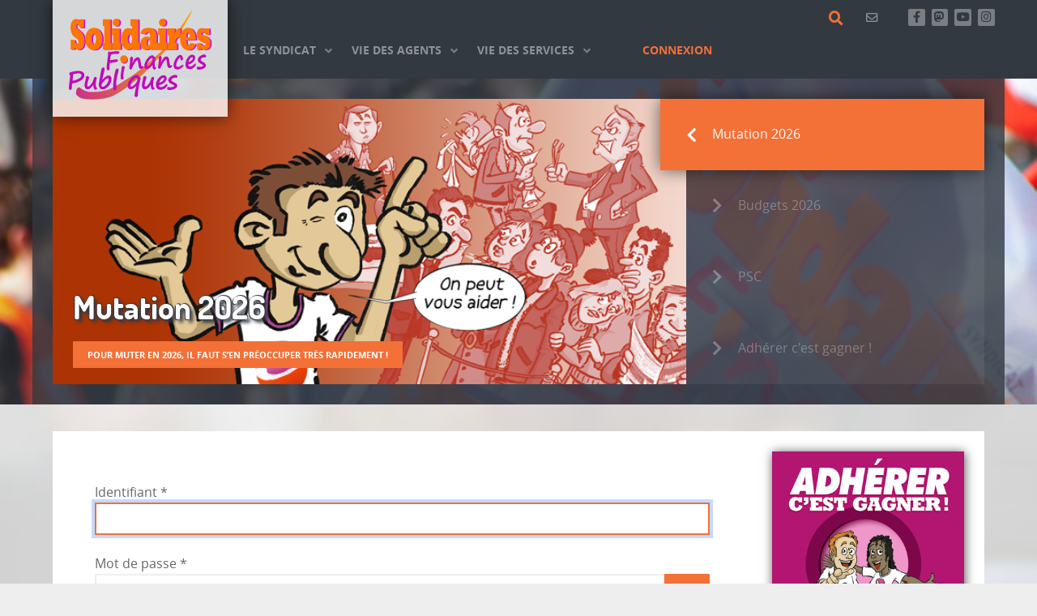

--- FILE ---
content_type: text/html; charset=utf-8
request_url: https://site.solidairesfinancespubliques.org/index.php?option=com_users&view=login&return=aHR0cHM6Ly9zaXRlLnNvbGlkYWlyZXNmaW5hbmNlc3B1YmxpcXVlcy5vcmcvbGUtc3luZGljYXQvbm9zLXB1YmxpY2F0aW9ucy9sLXVuaXRlLzIwMTYvMTYtdW5pdGUtMTA3OS1wZGYvdmlld2RvY3VtZW50LzE2Lmh0bWw=
body_size: 24796
content:
                                    <!DOCTYPE html>
<html lang="fr-FR" dir="ltr">
        
<head>
    
            <meta name="viewport" content="width=device-width, initial-scale=1.0">
        <meta http-equiv="X-UA-Compatible" content="IE=edge" />
                                                <meta name="google-site-verification" content="634tc2C508bXdcwyA-xpfu9aOjHuUrsyeTtctxx-Qhs" />
                                                                            <meta name="author" content="Solidaires Finances Publiques" />
                                    

                <link rel="icon" type="image/x-icon" href="/images/logo/pastille-122.png" />
        
                <link rel="apple-touch-icon" sizes="180x180" href="/images/logo/pastille-122.png">
        <link rel="icon" sizes="192x192" href="/images/logo/pastille-122.png">
            
         <meta charset="utf-8">
	<meta name="description" content="Solidaires Finances Publiques est aujourd’hui la première force syndicale unifiée de la DGFiP. Solidaires Finances Publiques réaffirme son objectif de développe">
	<meta name="generator" content="Joomla! - Open Source Content Management">
	<title>Accueil - Solidaires Finances Publiques</title>
	<link href="/media/vendor/joomla-custom-elements/css/joomla-alert.min.css?0.2.0" rel="stylesheet" />
	<link href="/media/plg_system_jcepro/site/css/content.min.css?fe2b19f2ee347603dcb1ee4916167c1f" rel="stylesheet" />
	<link href="/media/plg_system_jcemediabox/css/jcemediabox.min.css?2c837ab2c7cadbdc35b5bd7115e9eff1" rel="stylesheet" />
	<link href="https://site.solidairesfinancespubliques.org/modules/mod_sfp_videos/css/normalize.css" rel="stylesheet" />
	<link href="https://site.solidairesfinancespubliques.org/modules/mod_sfp_videos/css/style.css" rel="stylesheet" />
	<link href="https://site.solidairesfinancespubliques.org/modules/mod_sfp_videos/css/sfp.css" rel="stylesheet" />
	<link href="/media/gantry5/engines/nucleus/css-compiled/nucleus.css" rel="stylesheet" />
	<link href="/templates/rt_photon/custom/css-compiled/photon_20.css" rel="stylesheet" />
	<link href="/media/gantry5/engines/nucleus/css-compiled/bootstrap5.css" rel="stylesheet" />
	<link href="/media/system/css/joomla-fontawesome.min.css" rel="stylesheet" />
	<link href="/media/system/css/debug.css" rel="stylesheet" />
	<link href="/media/gantry5/assets/css/font-awesome6-all.min.css" rel="stylesheet" />
	<link href="/templates/rt_photon/custom/css-compiled/photon-joomla_20.css" rel="stylesheet" />
	<link href="/templates/rt_photon/custom/css-compiled/custom_20.css?696cb00a" rel="stylesheet" />
	<link href="/templates/rt_photon/custom/scss/jquery.reject.css" rel="stylesheet" />

    <script type="application/json" class="joomla-script-options new">{"joomla.jtext":{"JFIELD_PASSWORD_INDICATE_INCOMPLETE":"Le mot de passe ne r\u00e9pond pas aux exigences du site.","JFIELD_PASSWORD_INDICATE_COMPLETE":"Mot de passe accept\u00e9","JSHOWPASSWORD":"Afficher le mot de passe","JHIDEPASSWORD":"Masquer le mot de passe","RLTA_BUTTON_SCROLL_LEFT":"Scroll buttons to the left","RLTA_BUTTON_SCROLL_RIGHT":"Scroll buttons to the right","ERROR":"Erreur","MESSAGE":"Message","NOTICE":"Annonce","WARNING":"Avertissement","JCLOSE":"Fermer","JOK":"OK","JOPEN":"Ouvrir","JLIB_FORM_CONTAINS_INVALID_FIELDS":"Le formulaire ne peut pas \u00eatre soumis, car certaines donn\u00e9es requises ne sont pas compl\u00e9t\u00e9es. <br>Veuillez corriger les champs indiqu\u00e9s puis essayez \u00e0 nouveau.","JLIB_FORM_FIELD_REQUIRED_VALUE":"Veuillez compl\u00e9ter ce champ","JLIB_FORM_FIELD_REQUIRED_CHECK":"Une des options doit \u00eatre s\u00e9lectionn\u00e9e","JLIB_FORM_FIELD_INVALID_VALUE":"Cette valeur n'est pas valide"},"bootstrap.modal":{".selector":{"keyboard":true,"focus":true}},"system.paths":{"root":"","rootFull":"https:\/\/site.solidairesfinancespubliques.org\/","base":"","baseFull":"https:\/\/site.solidairesfinancespubliques.org\/"},"csrf.token":"e31bbf709d04d17638ec06389cb2fd9f","system.keepalive":{"interval":1740000,"uri":"\/component\/ajax\/?format=json"},"plg_system_schedulerunner":{"interval":300}}</script>
	<script src="/media/system/js/core.min.js?37ffe4186289eba9c5df81bea44080aff77b9684"></script>
	<script src="/media/system/js/keepalive-es5.min.js?4eac3f5b0c42a860f0f438ed1bea8b0bdddb3804" defer nomodule></script>
	<script src="/media/vendor/bootstrap/js/bootstrap-es5.min.js?5.3.2" nomodule defer></script>
	<script src="/media/system/js/messages-es5.min.js?c29829fd2432533d05b15b771f86c6637708bd9d" nomodule defer></script>
	<script src="/media/plg_system_schedulerunner/js/run-schedule-es5.min.js?5a3eb1570d42b7745781fe752ab88997e477aef9" nomodule defer></script>
	<script src="/media/system/js/fields/validate.min.js?16f3d8b4bad90666d11636743950e1c4fade735f" defer></script>
	<script src="/media/system/js/fields/passwordview.min.js?7a48811dc5605f94fa90513f34bc7b5c54e91043" defer></script>
	<script src="/media/system/js/keepalive.min.js?9f10654c2f49ca104ca0449def6eec3f06bd19c0" type="module"></script>
	<script src="/media/vendor/jquery/js/jquery.min.js?3.7.1"></script>
	<script src="/media/legacy/js/jquery-noconflict.min.js?647005fc12b79b3ca2bb30c059899d5994e3e34d"></script>
	<script src="/media/vendor/bootstrap/js/alert.min.js?5.3.2" type="module"></script>
	<script src="/media/vendor/bootstrap/js/button.min.js?5.3.2" type="module"></script>
	<script src="/media/vendor/bootstrap/js/carousel.min.js?5.3.2" type="module"></script>
	<script src="/media/vendor/bootstrap/js/collapse.min.js?5.3.2" type="module"></script>
	<script src="/media/vendor/bootstrap/js/dropdown.min.js?5.3.2" type="module"></script>
	<script src="/media/vendor/bootstrap/js/modal.min.js?5.3.2" type="module"></script>
	<script src="/media/vendor/bootstrap/js/offcanvas.min.js?5.3.2" type="module"></script>
	<script src="/media/vendor/bootstrap/js/popover.min.js?5.3.2" type="module"></script>
	<script src="/media/vendor/bootstrap/js/scrollspy.min.js?5.3.2" type="module"></script>
	<script src="/media/vendor/bootstrap/js/tab.min.js?5.3.2" type="module"></script>
	<script src="/media/vendor/bootstrap/js/toast.min.js?5.3.2" type="module"></script>
	<script src="/media/system/js/messages.min.js?7f7aa28ac8e8d42145850e8b45b3bc82ff9a6411" type="module"></script>
	<script src="/media/plg_system_schedulerunner/js/run-schedule.min.js?d0d17b9810958bbb44a9356a9592f41333e1f7b8" type="module"></script>
	<script src="/media/plg_system_jcemediabox/js/jcemediabox.min.js?2c837ab2c7cadbdc35b5bd7115e9eff1"></script>
	<script src="https://site.solidairesfinancespubliques.org/modules/mod_sfp_videos/js/index.js"></script>
	<script src="/templates/rt_photon/custom/js/jquery.reject.js"></script>
	<script>jQuery(document).ready(function(){WfMediabox.init({"base":"\/","theme":"standard","width":"","height":"","lightbox":0,"shadowbox":0,"icons":1,"overlay":1,"overlay_opacity":0.8,"overlay_color":"#000000","transition_speed":500,"close":2,"labels":{"close":"Fermer","next":"Suivant","previous":"Pr\u00e9c\u00e9dent","cancel":"Annuler","numbers":"{{numbers}}","numbers_count":"{{current}} sur {{total}}","download":"PLG_SYSTEM_JCEMEDIABOX_LABEL_DOWNLOAD"},"swipe":true,"expand_on_click":true});});</script>
	<script>jQuery(function($){
jQuery.reject({
reject:{msie:10, firefox:36, chrome:41, safari:7},
display:['firefox','chromium', 'msie'],
browserInfo:{
firefox:{text:'Firefox 36+'},
chromium:{text:'Chromium 41+',url:'https://download-chromium.appspot.com/?platform=Win&type=continuous'},
msie:{text:'Internet Explorer 11'}
},
close:false,
closeESC:false,
imagePath:'./templates/rt_photon/custom/images/'
})
});</script>

    
                    	<!--[if lte IE 8]>
		<script type="text/javascript">
			window.location = "ie/index.html";
		</script>
	<![endif]-->
<!-- Piwik -->
<script type="text/javascript">
  var _paq = _paq || [];
  _paq.push(["setDomains", ["*.solidairesfinancespubliques.org"]]);
  _paq.push(['trackPageView']);
  _paq.push(['enableLinkTracking']);
  (function() {
    var u="//stats.solidairesfinancespubliques.org/";
    _paq.push(['setTrackerUrl', u+'piwik.php']);
    _paq.push(['setSiteId', '4']);
    var d=document, g=d.createElement('script'), s=d.getElementsByTagName('script')[0];
    g.type='text/javascript'; g.async=true; g.defer=true; g.src=u+'piwik.js'; s.parentNode.insertBefore(g,s);
  })();
</script>
<noscript><p><img src="//stats.solidairesfinancespubliques.org/piwik.php?idsite=4" style="border:0;" alt="" /></p></noscript>
<!-- End Piwik Code -->
            
</head>

    <body class="gantry g-photon-style site com_users view-login no-layout no-task dir-ltr  sfp-home itemid-101 outline-20 g-offcanvas-left g-sfp-perso g-style-preset3">
        
                    

        <div id="g-offcanvas"  data-g-offcanvas-swipe="1" data-g-offcanvas-css3="1">
                        <div class="g-grid">                        

        <div class="g-block size-100">
             <div id="mobile-menu-7951-particle" class="g-content g-particle">            <div id="g-mobilemenu-container" data-g-menu-breakpoint="48rem"></div>
            </div>
        </div>
            </div>
    </div>
        <div id="g-page-surround">
            <div class="g-offcanvas-hide g-offcanvas-toggle" role="navigation" data-offcanvas-toggle aria-controls="g-offcanvas" aria-expanded="false"><i class="fa fa-fw fa-bars"></i></div>                        

                                                        
                <section id="g-top">
                <div class="g-container">                                <div class="g-grid">                        

        <div class="g-block size-100">
             <div class="g-system-messages">
                                            <div id="system-message-container" aria-live="polite"></div>

            
    </div>
        </div>
            </div>
            </div>
        
    </section>
                                    
                                
                
    
                <section id="g-container-navigation" class="g-wrapper" style="margin&#x3A;0&#x20;0&#x20;0&#x20;0&#x3B;">
                <div class="g-container">                    <div class="g-grid">                        

        <div class="g-block size-21">
             <section id="g-navigationleft">
                                        <div class="g-grid">                        

        <div class="g-block size-100 hidden-phone">
             <div class="g-content">
                                    <div class="logo-position moduletable ">
        <div id="module-logo-124-particle" class="g-particle"><a href="/" target="_self" title="Accueil" aria-label="Accueil" rel="home" class="g-logo">
                        <svg xmlns="http://www.w3.org/2000/svg" x="0" y="0" width="200" height="120" viewBox="0 0 318 203" enable-background="new 0 0 318 203" id="sfp"><g id="logo" transform="translate(-193.04,-214.19973)"><g id="virgule"><linearGradient id="degrade" gradientUnits="userSpaceOnUse" x1="218.15" y1="314.67" x2="461.17" y2="314.67"><stop offset="0" id="stop11" stop-color="#C93089"/><stop offset="1" id="stop13" stop-color="#F6A700"/></linearGradient><path d="m218.15 397.44c2.37 2.13 6.31 9.13 20.03 10.08 13.72 0.95 30 1.58 50.11-4.39 20.11-5.97 55.57-34.58 72.68-50.83 17.1-16.26 22.88-24.12 38.43-39.93 15.55-15.81 33.87-39.46 43.69-56.56 9.82-17.1 16.72-29.1 18.03-34.04 1.31-4.94-16.53 24.27-16.53 24.27 0 0-9.37 12.67-13.86 19.42-4.49 6.76-19.28 23.55-28.48 34.98-9.2 11.44-37.87 35.63-37.87 35.63 0 0-22.63 19.4-27.44 21.64-1.25 0.99-39.78 26.79-50.1 29.57-15.83 5.95-36.81 5.92-41.57 5.14-4.77-0.78-15.7-5.64-18.08-8.41-2.39-2.77-6.82 0.49-7.79 3.22-0.97 2.74-1.23 10.23-1.23 10.23z" id="path15" style="clip-rule:evenodd;fill-rule:evenodd;fill:url(#degrade)"/><g transform="matrix(0.586,0,0,1,207.3369,304.9141)" id="fuschia" fill="#cd0edd"><path d="m4.13 0 0-20.25 14.1 0q1.53 4.31 3.77 6.33 2.29 1.98 5.75 1.98 1.44 0 2.6-0.49 1.17-0.49 1.75-1.44 0.63-0.99 0.63-2.2 0-1.8-1.57-3.32-1.26-1.35-3.32-2.38-2.07-1.03-6.15-2.78-4.04-1.75-6.96-3.41-2.92-1.71-5.34-4.04-5.7-5.84-5.7-13.25 0-5.48 2.43-9.7 2.47-4.27 6.96-6.6 4.54-2.34 10.19-2.34 4.04 0 7.59 1.21 3.55 1.21 6.29 3.55l0-3.95 14.1 0 0 17.92-14.1 0-0.27-0.81q-2.74-6.6-8.71-6.6-2.16 0-3.41 1.08-1.21 1.03-1.21 2.87 0 1.62 1.12 2.74 0.81 0.81 3.5 2.16 2.69 1.3 6.69 3.23 4.04 1.89 7.5 4 3.5 2.07 5.93 4.58 2.16 2.16 3.77 5.79 1.66 3.59 1.66 7.81 0 5.3-2.69 9.7-2.69 4.4-7.37 6.92-4.67 2.51-10.46 2.51-3.91 0-7.81-1.3Q21.47-1.8 18.23-4.13L18.23 0 4.13 0ZM56.32-21.96 56.32-21.96q0-7.32 4.22-12.62 4.22-5.3 11.23-8.04 7.05-2.74 15.09-2.74 7.37 0 14.42 2.51 7.1 2.47 11.59 7.81 4.54 5.3 4.54 13.07 0 5.48-2.47 9.88-2.43 4.36-6.78 7.37-4.36 3.01-9.88 4.54-5.52 1.48-11.41 1.48-8.17 0-15.18-2.69Q64.67-4.13 60.49-9.43 56.32-14.73 56.32-21.96Zm22.9 0.09q0 4.81 1.93 7.5 1.93 2.69 5.52 2.69 3.73 0 5.75-2.74 2.07-2.78 2.07-7.86 0-4.76-1.93-7.37-1.93-2.65-5.52-2.65-3.68 0-5.75 2.74-2.07 2.69-2.07 7.68zM119.28 0l0-13.79 4.58 0 0-35.43-4.58 0 0-13.88 27.21 0 0 49.31 4.04 0 0 13.79-31.26 0zM151.7 0l0-13.79 4.49 0 0-16.39-4.49 0 0-13.88 27.12 0 0 30.27 3.77 0 0 13.79-30.9 0zm15-64.4q5.34 0 8.76 2.2 3.46 2.16 3.46 5.61 0 3.41-3.32 5.7-3.28 2.25-8.89 2.25-5.61 0-8.98-2.11-3.37-2.11-3.37-5.84 0-2.16 1.62-3.91 1.62-1.8 4.49-2.83 2.87-1.08 6.24-1.08zM251.26 0l-28.34 0 0-3.95q-2.02 1.93-5.88 3.37-3.86 1.39-9.12 1.39-6.29 0-11.63-3.05-5.3-3.05-8.31-8.31-2.96-5.3-2.96-11.81 0-6.87 3.01-11.95 3.05-5.12 8.49-7.77 5.43-2.69 12.35-2.69 8.44 0 14.06 3.68l0-8.13-5.52 0 0-13.88 28.16 0 0 49.31 5.7 0 0 13.79zm-28.16-21.87q0-3.01-0.9-5.25-0.9-2.25-2.6-3.41-1.71-1.21-4.04-1.21-3.59 0-5.61 2.56-2.02 2.51-2.02 7.1 0 4.81 1.93 7.41 1.93 2.56 5.52 2.56 3.68 0 5.7-2.56 2.02-2.6 2.02-7.19zM270.66-31.53l-17.65-1.93q1.84-4.45 5.25-7.01 3.46-2.6 9.12-3.73 5.7-1.17 14.06-1.17 10.24 0 16.57 1.62 6.33 1.62 9.25 5.25 2.96 3.64 2.96 9.61l0 15.09 5.7 0 0 13.79-28.34 0 0-3.86q-2.51 2.25-5.61 3.46-3.1 1.21-9.92 1.21-9.3 0-14.01-4.04-4.67-4.09-4.67-9.66 0-4.04 2.6-7.28 2.6-3.28 7.32-5.07 4.76-1.8 10.87-1.8 8.58 0 13.43 2.29l0-3.95q0-3.1-2.2-5.12-2.16-2.07-6.24-2.07-5.57 0-8.49 4.36zm16.93 20.3 0-7.99q-3.14-1.66-6.33-1.66-2.87 0-4.72 1.62-1.84 1.62-1.84 4.27 0 2.11 0.9 3.59 0.94 1.44 2.29 2.11 1.35 0.63 2.87 0.63 3.95 0 6.83-2.56zM316.52 0l0-13.79 4.49 0 0-16.39-4.49 0 0-13.88 27.12 0 0 30.27 3.77 0 0 13.79-30.9 0zm15-64.4q5.34 0 8.76 2.2 3.46 2.16 3.46 5.61 0 3.41-3.32 5.7-3.28 2.25-8.89 2.25-5.61 0-8.98-2.11-3.37-2.11-3.37-5.84 0-2.16 1.62-3.91 1.62-1.8 4.49-2.83 2.87-1.08 6.24-1.08zM348.49 0l0-13.79 5.88 0 0-16.39-5.88 0 0-13.88 27.04 0 0 11.05 0.18 0q2.07-5.88 6.83-8.8 4.76-2.96 12.75-2.96l0 19.04q-0.67-0.04-1.21-0.04-0.54-0.04-1.44-0.04-8.17 0-11.95 3.01-3.73 2.96-3.73 9.03l6.65 0 0 13.79-35.12 0zM430.81-13.79l18.68 2.2q-1.75 4-5.34 6.96-3.59 2.96-8.58 4.45-4.98 1.48-11.18 1.48-7.68 0-13.47-1.84-5.79-1.84-9.48-5.12-3.68-3.28-5.39-7.32-1.66-4.09-1.66-8.71 0-5.25 1.98-9.57 2.02-4.31 5.7-7.45 3.73-3.19 8.94-4.9 5.21-1.75 11.36-1.75 5.61 0 10.51 1.39 4.94 1.39 8.89 4.49 4 3.05 6.33 7.99 2.34 4.94 2.38 11.81l-34.31 0q0.04 3.32 0.99 5.75 0.94 2.43 2.69 3.68 1.8 1.21 4.36 1.21 4.58 0 6.6-4.76zm-1.57-11.68q0-4.94-1.84-7.32-1.8-2.43-4.67-2.43-2.92 0-4.58 2.65-1.66 2.65-1.66 7.1l12.75 0zM454.97 0.54l0-13.97 13.07 0q3.05 3.05 5.39 4.22 2.38 1.12 5.61 1.12 2.65 0 4.31-0.72 1.71-0.72 1.71-1.8 0-0.99-0.94-1.66-0.9-0.72-2.16-1.08-1.21-0.4-3.37-0.85-2.11-0.49-3.41-0.81-6.11-1.39-11.14-3.19-5.03-1.84-7.68-4.72-2.78-3.28-2.78-7.72 0-4.45 2.11-7.63 2.16-3.23 6.2-4.9 4.09-1.71 9.75-1.71 3.32 0 6.11 0.67 2.83 0.63 4.72 1.62 1.93 0.94 2.69 1.84l0-3.32 13.79 0 0 12.89-12.8 0q-5.07-4.72-11.59-4.72-4.85 0-4.85 2.87 0 1.08 1.39 1.71 1.39 0.58 4.04 1.12 2.69 0.49 7.59 1.39 11.9 2.43 16.3 6.92 1.71 1.66 2.34 3.5 0.67 1.84 0.67 4.31 0 8.22-5.88 11.54-5.88 3.32-13.43 3.32-3.59 0-6.15-0.58-2.56-0.58-4.09-1.26-1.53-0.72-3.55-1.8l0 3.37-13.97 0z" id="path3443" fill="#cd0edd"/></g><g transform="scale(0.76550635,1.3063249)" id="orange" fill="#fc7506"><path d="m270.19 232.79 0-15.5 10.79 0q1.17 3.3 2.89 4.85 1.75 1.51 4.4 1.51 1.1 0 1.99-0.38 0.89-0.38 1.34-1.1 0.48-0.76 0.48-1.68 0-1.38-1.2-2.54-0.96-1.03-2.54-1.82-1.58-0.79-4.71-2.13-3.09-1.34-5.33-2.61-2.23-1.31-4.09-3.09-4.37-4.47-4.37-10.14 0-4.19 1.86-7.43 1.89-3.27 5.33-5.05 3.47-1.79 7.8-1.79 3.09 0 5.81 0.93 2.72 0.93 4.81 2.72l0-3.03 10.79 0 0 13.72-10.79 0-0.21-0.62q-2.1-5.05-6.67-5.05-1.65 0-2.61 0.83-0.93 0.79-0.93 2.2 0 1.24 0.86 2.1 0.62 0.62 2.68 1.65 2.06 1 5.12 2.48 3.09 1.44 5.74 3.06 2.68 1.58 4.54 3.51 1.65 1.65 2.89 4.43 1.27 2.75 1.27 5.98 0 4.06-2.06 7.43-2.06 3.37-5.64 5.29-3.58 1.93-8.01 1.93-2.99 0-5.98-1-2.99-1-5.47-2.78l0 3.16-10.79 0zM310.14 215.97 310.14 215.97q0-5.6 3.23-9.66 3.23-4.06 8.59-6.15 5.4-2.1 11.55-2.1 5.64 0 11.04 1.93 5.43 1.89 8.87 5.98 3.47 4.06 3.47 10 0 4.19-1.89 7.56-1.86 3.33-5.19 5.64-3.33 2.3-7.56 3.47-4.23 1.13-8.73 1.13-6.26 0-11.62-2.06-5.36-2.1-8.56-6.15-3.2-4.06-3.2-9.59zm17.53 0.07q0 3.68 1.48 5.74 1.48 2.06 4.23 2.06 2.85 0 4.4-2.1 1.58-2.13 1.58-6.02 0-3.64-1.48-5.64-1.48-2.03-4.23-2.03-2.82 0-4.4 2.1-1.58 2.06-1.58 5.88zM358.33 232.79l0-10.55 3.51 0 0-27.12-3.51 0 0-10.62 20.83 0 0 37.75 3.09 0 0 10.55-23.93 0zM383.15 232.79l0-10.55 3.44 0 0-12.55-3.44 0 0-10.62 20.76 0 0 23.17 2.89 0 0 10.55-23.65 0zm11.48-49.3q4.09 0 6.7 1.68 2.65 1.65 2.65 4.3 0 2.61-2.54 4.37-2.51 1.72-6.81 1.72-4.3 0-6.88-1.62-2.58-1.62-2.58-4.47 0-1.65 1.24-2.99 1.24-1.38 3.44-2.17 2.2-0.83 4.78-0.83zM459.37 232.79l-21.69 0 0-3.03q-1.55 1.48-4.5 2.58-2.96 1.07-6.98 1.07-4.81 0-8.9-2.34-4.06-2.34-6.36-6.36-2.27-4.06-2.27-9.04 0-5.26 2.3-9.14 2.34-3.92 6.5-5.95 4.16-2.06 9.45-2.06 6.46 0 10.76 2.82l0-6.22-4.23 0 0-10.62 21.56 0 0 37.75 4.37 0 0 10.55zM437.81 216.04q0-2.3-0.69-4.02-0.69-1.72-1.99-2.61-1.31-0.93-3.09-0.93-2.75 0-4.3 1.96-1.55 1.93-1.55 5.43 0 3.68 1.48 5.67 1.48 1.96 4.23 1.96 2.82 0 4.37-1.96 1.55-1.99 1.55-5.5zM474.22 208.65l-13.51-1.48q1.41-3.4 4.02-5.36 2.65-1.99 6.98-2.85 4.37-0.89 10.76-0.89 7.84 0 12.69 1.24 4.85 1.24 7.08 4.02 2.27 2.78 2.27 7.36l0 11.55 4.37 0 0 10.55-21.69 0 0-2.96q-1.93 1.72-4.3 2.65-2.37 0.93-7.6 0.93-7.12 0-10.73-3.09-3.58-3.13-3.58-7.39 0-3.09 1.99-5.57 1.99-2.51 5.6-3.88 3.64-1.38 8.32-1.38 6.57 0 10.28 1.75l0-3.03q0-2.37-1.68-3.92-1.65-1.58-4.78-1.58-4.26 0-6.5 3.33zm12.96 15.54 0-6.12q-2.41-1.27-4.85-1.27-2.2 0-3.61 1.24-1.41 1.24-1.41 3.27 0 1.62 0.69 2.75 0.72 1.1 1.75 1.62 1.03 0.48 2.2 0.48 3.03 0 5.23-1.96zM509.32 232.79l0-10.55 3.44 0 0-12.55-3.44 0 0-10.62 20.76 0 0 23.17 2.89 0 0 10.55-23.65 0zm11.48-49.3q4.09 0 6.7 1.68 2.65 1.65 2.65 4.3 0 2.61-2.54 4.37-2.51 1.72-6.81 1.72-4.3 0-6.88-1.62-2.58-1.62-2.58-4.47 0-1.65 1.24-2.99 1.24-1.38 3.44-2.17 2.2-0.83 4.78-0.83zM533.8 232.79l0-10.55 4.5 0 0-12.55-4.5 0 0-10.62 20.7 0 0 8.46 0.14 0q1.58-4.5 5.23-6.74 3.64-2.27 9.76-2.27l0 14.58q-0.52-0.03-0.93-0.03-0.41-0.03-1.1-0.03-6.26 0-9.14 2.3-2.85 2.27-2.85 6.91l5.09 0 0 10.55-26.88 0zM596.81 222.23l14.3 1.68q-1.34 3.06-4.09 5.33-2.75 2.27-6.57 3.4-3.82 1.13-8.56 1.13-5.88 0-10.31-1.41-4.43-1.41-7.25-3.92-2.82-2.51-4.13-5.6-1.27-3.13-1.27-6.67 0-4.02 1.51-7.32 1.55-3.3 4.37-5.71 2.85-2.44 6.84-3.75 3.99-1.34 8.7-1.34 4.3 0 8.04 1.07 3.78 1.07 6.81 3.44 3.06 2.34 4.85 6.12 1.79 3.78 1.82 9.04l-26.26 0q0.03 2.54 0.76 4.4 0.72 1.86 2.06 2.82 1.38 0.93 3.33 0.93 3.51 0 5.05-3.64zm-1.2-8.94q0-3.78-1.41-5.6-1.38-1.86-3.58-1.86-2.23 0-3.51 2.03-1.27 2.03-1.27 5.43l9.76 0zM615.31 233.2l0-10.69 10 0q2.34 2.34 4.13 3.23 1.82 0.86 4.3 0.86 2.03 0 3.3-0.55 1.31-0.55 1.31-1.38 0-0.76-0.72-1.27-0.69-0.55-1.65-0.83-0.93-0.31-2.58-0.65-1.62-0.38-2.61-0.62-4.68-1.07-8.53-2.44-3.85-1.41-5.88-3.61-2.13-2.51-2.13-5.91 0-3.4 1.62-5.84 1.65-2.48 4.74-3.75 3.13-1.31 7.46-1.31 2.54 0 4.68 0.52 2.17 0.48 3.61 1.24 1.48 0.72 2.06 1.41l0-2.54 10.55 0 0 9.87-9.8 0q-3.88-3.61-8.87-3.61-3.71 0-3.71 2.2 0 0.83 1.07 1.31 1.07 0.45 3.09 0.86 2.06 0.38 5.81 1.07 9.11 1.86 12.48 5.29 1.31 1.27 1.79 2.68 0.52 1.41 0.52 3.3 0 6.29-4.5 8.84-4.5 2.54-10.28 2.54-2.75 0-4.71-0.45-1.96-0.45-3.13-0.96-1.17-0.55-2.72-1.38l0 2.58-10.69 0z" id="path3464" fill="#fc7506"/></g><path d="m306.93 312.91c-0.37 0.28-0.82 0.41-1.35 0.41-0.31 0-0.58-0.03-0.81-0.1-0.4-0.09-1.07-0.13-2-0.13-1.92 0-4.12 0.16-6.59 0.47-2.47 0.31-4.17 0.67-5.08 1.09-0.98 3.27-1.58 7.18-1.81 11.71 0.64-0.1 1.28-0.2 1.93-0.28 2.4-0.28 4.64-0.63 6.72-1.06 1.74-0.34 3.13-0.52 4.19-0.52 2.36 0 3.54 0.91 3.54 2.74 0 0.33-0.23 0.77-0.69 1.33-0.46 0.56-0.95 0.96-1.48 1.2-0.53 0.24-1.5 0.47-2.93 0.7l-6.23 0.85c-2.39 0.33-4.16 0.66-5.3 0.98-0.17 0.09-0.3 0.25-0.38 0.48-0.08 0.23-0.19 1.27-0.32 3.13-0.13 1.85-0.2 3.56-0.2 5.13l0.09 3.28c0 2.03-0.85 3.05-2.56 3.05-0.87 0-1.69-0.35-2.48-1.06-0.78-0.71-1.17-1.66-1.17-2.87 0-2.24 0.23-5.45 0.7-9.64 0.03-0.19 0.84-6.55 2.42-19.09 0-0.58-0.08-1.08-0.23-1.5-0.23-0.74-0.35-1.33-0.35-1.78 0-0.62 0.33-1.27 0.99-1.95 0.66-0.68 1.27-1.02 1.83-1.02 0.37 0 0.76 0.05 1.16 0.16 0.57 0.14 1.17 0.21 1.79 0.21 0.6 0 3.09-0.28 7.44-0.83 2.84-0.34 4.96-0.52 6.35-0.52 1.47 0 2.62 0.25 3.43 0.76 0.81 0.51 1.22 0.97 1.22 1.38 0 1.45-0.6 2.56-1.81 3.33l0-0.02zM312.82 348.25l0 0.03M312.82 348.25l0 0.03c0.5-3.13 0.74-4.93 0.74-5.37 0-1.27 0.25-2.34 0.76-3.2 0.51-0.86 1.21-1.29 2.11-1.29 1.06 0 1.88 0.28 2.47 0.83 0.59 0.55 0.88 1.17 0.88 1.86 0 0.69-0.29 2.11-0.86 4.26l-0.14 0.57c-0.85 3.33-1.36 6.04-1.54 8.14-0.17 2.1-0.26 3.8-0.26 5.09 0 1.05 0.16 2.46 0.49 4.21 0.05 0.31 0.07 0.57 0.07 0.78 0 0.4-0.34 0.93-1.01 1.6-0.67 0.67-1.4 1.01-2.18 1.01-2.05 0-3.07-1.72-3.07-5.17 0-2.93 0.37-6.49 1.12-10.7 0.16-0.93 0.3-1.81 0.42-2.63zm11.24-21.24c0 1.22-0.5 2.3-1.49 3.22-0.99 0.92-1.85 1.38-2.58 1.38-0.93 0-1.76-0.43-2.48-1.29-0.72-0.86-1.08-1.72-1.08-2.58 0-1.24 0.36-2.24 1.07-3.01 0.71-0.77 1.74-1.15 3.07-1.15 1.04 0 1.88 0.34 2.52 1.02 0.64 0.68 0.97 1.49 0.97 2.42zM349.71 341.69c-0.74-1.55-1.29-4.44-1.63-8.68-0.34-4.41-1.1-6.61-2.28-6.61-1.12 0-3.05 2.3-5.79 6.89-2.74 4.59-4.44 7.98-5.07 10.17-0.14 0.66-0.4 1.2-0.78 1.63-0.38 0.43-0.76 0.65-1.13 0.65-2.36 0-3.54-1.2-3.54-3.59 0-0.81 0.23-2.65 0.7-5.53 0.61-3.72 0.91-8.27 0.91-13.64 0-0.81 0.32-1.67 0.95-2.6 0.64-0.92 1.31-1.38 2.02-1.38 0.9 0 1.59 0.25 2.07 0.75 0.48 0.5 0.72 1.83 0.72 3.98 0 1.64-0.44 4.81-1.33 9.51 3.37-8.75 7.12-13.13 11.26-13.13 3.6 0 5.71 3.14 6.33 9.43 0.62 6.41 1.33 9.61 2.14 9.61 0.36 0 0.77-0.09 1.23-0.26 0.56-0.21 1-0.31 1.33-0.31 0.75 0 1.12 0.48 1.12 1.45 0 0.88-0.51 1.81-1.53 2.8-1.02 0.99-2.31 1.49-3.86 1.49-1.8 0-3.09-0.87-3.86-2.61l0.02 0zM377.77 336.02c-4.08 5.98-8.02 8.97-11.82 8.97-1.4 0-2.6-0.61-3.61-1.83-1.01-1.22-1.51-2.78-1.51-4.68 0-4.56 1.83-9.43 5.49-14.59 3.66-5.16 7.35-7.74 11.07-7.74 1.89 0 3.13 1.06 3.72 3.18 1.78 0 2.68 0.76 2.68 2.27 0 0.72-0.17 2.03-0.51 3.93-0.62 3.55-0.93 6.38-0.93 8.5 0 2.21 0.14 3.76 0.41 4.65 0.27 0.9 0.47 1.48 0.59 1.76 0.12 0.28 0.5 0.57 1.12 0.88 0.62 0.33 0.93 0.78 0.93 1.37 0 0.88-0.4 1.61-1.2 2.2-0.8 0.59-1.63 0.88-2.5 0.88-2.92 0-4.23-3.24-3.93-9.74zm-1.4-14.34c-1.56 0-3.6 1.93-6.11 5.78-2.5 3.85-3.76 7.12-3.76 9.81 0 1.41 0.26 2.12 0.79 2.12 1.83 0 4.08-1.8 6.76-5.41 2.68-3.61 4.01-6.77 4.01-9.47 0-0.86-0.17-1.55-0.52-2.05-0.35-0.51-0.74-0.76-1.18-0.76zM429.74 345.65c-2.56 0-4.51-0.77-5.84-2.33-1.33-1.55-2-3.7-2-6.46 0-4.34 1.59-9.03 4.77-14.08 3.18-5.05 6.3-7.57 9.35-7.57 1.47 0 2.73 0.81 3.77 2.44 1.04 1.63 1.56 3.32 1.56 5.08 0 1.65-0.28 2.77-0.82 3.35-0.55 0.58-1.08 0.87-1.59 0.87-1.5 0-2.38-1.15-2.63-3.46-0.19-1.69-0.57-2.53-1.14-2.53-1.21 0-2.81 1.91-4.79 5.74-1.98 3.82-2.98 7.18-2.98 10.05 0 2.33 1.13 3.49 3.4 3.49 2.5 0 5.02-0.98 7.56-2.95 1.19-0.95 2.14-1.42 2.84-1.42 0.85 0 1.28 0.47 1.28 1.42 0 1.33-1.37 3.05-4.11 5.18-2.74 2.13-5.61 3.19-8.62 3.19zM468.43 334.94c0 1.79-1.36 3.93-4.07 6.42-2.71 2.49-5.78 3.73-9.19 3.73-2.62 0-4.68-0.92-6.19-2.75-1.5-1.83-2.26-4.39-2.26-7.66 0-4.82 1.54-9.35 4.61-13.56 3.07-4.22 6.35-6.33 9.84-6.33 1.74 0 3.13 0.61 4.19 1.83 1.05 1.22 1.58 2.68 1.58 4.37 0 3-1.29 5.85-3.88 8.57-2.59 2.71-5.91 4.59-9.96 5.62-0.47 0.12-0.7 0.43-0.7 0.93 0 0.83 0.33 1.62 0.99 2.36 0.66 0.75 1.54 1.13 2.64 1.13 3.12 0 6.21-1.78 9.28-5.35 0.59-0.69 1.16-1.03 1.72-1.03 0.93 0 1.4 0.58 1.4 1.73zm-15.61-4.57c2.45-0.55 4.61-1.71 6.48-3.49 1.87-1.77 2.8-3.38 2.8-4.83 0-0.57-0.14-1.05-0.43-1.43-0.29-0.39-0.65-0.58-1.1-0.58-1.35 0-2.85 1.1-4.49 3.31-1.64 2.2-2.73 4.55-3.26 7.03zM483.92 337.75c-0.06-0.93-1.4-2.07-4-3.41-3.19-1.71-5.23-3.17-6.12-4.41-0.88-1.23-1.33-2.57-1.33-4.02 0-3.05 1.54-5.71 4.62-8 3.08-2.28 5.95-3.42 8.62-3.42 2.62 0 3.93 1.27 3.93 3.8 0 0.67-0.3 1.27-0.9 1.81-0.6 0.53-1.1 0.8-1.52 0.8-0.17 0-0.47-0.12-0.91-0.36-0.43-0.24-0.77-0.36-1-0.36-1.38 0-2.9 0.52-4.56 1.55-1.66 1.03-2.49 2.24-2.49 3.62 0 0.67 0.3 1.32 0.88 1.95 0.59 0.63 1.79 1.42 3.61 2.36 2.68 1.41 4.45 2.69 5.31 3.82 0.85 1.14 1.28 2.4 1.28 3.77 0 2.52-1.53 4.61-4.6 6.29-3.06 1.68-6.5 2.52-10.32 2.52-2.81 0-4.21-1.13-4.21-3.38 0-0.83 0.29-1.53 0.88-2.12 0.59-0.59 1.25-0.88 1.98-0.88 0.3 0 0.75 0.12 1.37 0.36 0.62 0.26 1.19 0.39 1.72 0.39 1.46 0 2.99-0.26 4.58-0.77 1.6-0.52 2.65-1.15 3.16-1.91zM409.61 340.01c-0.75-1.55-1.29-4.44-1.63-8.68-0.34-4.41-1.1-6.61-2.28-6.61-1.12 0-3.05 2.3-5.79 6.89-2.74 4.59-4.44 7.98-5.07 10.17-0.14 0.66-0.4 1.2-0.78 1.63-0.38 0.43-0.75 0.65-1.13 0.65-2.36 0-3.54-1.2-3.54-3.59 0-0.81 0.23-2.65 0.7-5.53 0.6-3.72 0.91-8.27 0.91-13.64 0-0.81 0.32-1.67 0.95-2.6 0.64-0.92 1.31-1.38 2.02-1.38 0.9 0 1.59 0.25 2.07 0.75 0.48 0.5 0.72 1.83 0.72 3.98 0 1.64-0.44 4.81-1.33 9.51 3.37-8.75 7.12-13.13 11.26-13.13 3.6 0 5.71 3.14 6.33 9.43 0.62 6.41 1.33 9.61 2.14 9.61 0.36 0 0.77-0.09 1.23-0.26 0.56-0.21 1-0.31 1.33-0.31 0.74 0 1.12 0.48 1.12 1.45 0 0.88-0.51 1.81-1.54 2.8-1.02 0.99-2.31 1.49-3.86 1.49-1.8 0-3.09-0.87-3.86-2.61l0.02 0zM210.04 375.04c-0.43 4-0.65 7.2-0.65 9.61 0 0.95-0.28 1.79-0.85 2.53-0.57 0.74-1.34 1.11-2.33 1.11-2.12 0-3.18-1.23-3.18-3.69 0-1.36 0.5-5.96 1.5-13.8 0.81-6.34 1.22-10.12 1.22-11.34 0-1.4-0.06-2.19-0.18-2.38-1.12-0.57-1.68-1.59-1.68-3.07 0-1.45 2.33-2.71 7-3.79 4.67-1.08 8.66-1.61 11.99-1.61 3.89 0 6.99 0.8 9.3 2.4 2.31 1.6 3.46 3.76 3.46 6.49 0 3.93-2.12 7.38-6.36 10.35-4.24 2.97-9.39 5.08-15.45 6.32-2.22 0.47-3.49 0.76-3.8 0.88zm2.3-19.4-1.52 13.59c4.96-0.83 9.32-2.29 13.07-4.4 3.76-2.11 5.63-4.37 5.63-6.78 0-2.88-2.27-4.32-6.82-4.32-3.15 0-6.61 0.64-10.36 1.91zM254.35 377.29c-1.65 3.02-3.57 5.41-5.75 7.18-2.18 1.77-4.39 2.66-6.63 2.66-1.33 0-2.67-0.7-4.02-2.09-1.35-1.39-2.03-3.54-2.03-6.43 0-2.05 0.52-5.14 1.55-9.28 0.9-3.41 1.34-6 1.34-7.78 0.69-1.45 1.77-2.17 3.23-2.17 1 0 1.8 0.33 2.39 1 0.6 0.66 0.89 1.33 0.89 2 0 1.22-0.43 2.96-1.29 5.22-0.5 1.34-1.04 3.24-1.61 5.7-0.58 2.46-0.87 4.03-0.87 4.72 0 2.29 0.47 3.44 1.42 3.44 1.5 0 3.52-1.44 6.07-4.32 2.55-2.88 4.21-5.82 4.99-8.84 0.78-2.94 1.46-4.87 2.07-5.79 0.6-0.91 1.46-1.37 2.56-1.37 1.79 0 2.69 1 2.69 3 0 0.29-0.15 0.88-0.44 1.76-1.02 3.05-1.52 6.49-1.52 10.31 0 4.48 0.76 7.16 2.27 8.04 0.5 0.29 0.75 0.66 0.75 1.09 0 0.62-0.44 1.21-1.32 1.76-0.88 0.55-1.71 0.83-2.51 0.83-1.36 0-2.41-0.96-3.14-2.88-0.73-1.92-1.1-4.5-1.1-7.74zM268.09 361.66c1.67-9.9 2.87-15.77 3.61-17.6 0.73-1.83 2.01-2.74 3.84-2.74 1.41 0 2.12 1.25 2.12 3.75 0 1.71-0.71 5.25-2.12 10.62-0.74 2.65-1.64 6.67-2.69 12.04 2.14-2.84 4.47-5.14 6.99-6.9 2.52-1.76 4.78-2.64 6.76-2.64 1.62 0 2.97 0.69 4.04 2.08 1.08 1.39 1.62 3.02 1.62 4.9 0 5.31-2.04 10.29-6.11 14.96-4.07 4.67-8.4 7-12.98 7-1.38 0-2.66-0.37-3.85-1.12-1.19-0.75-1.86-1.71-2.02-2.88-0.07-0.64-0.2-1.06-0.39-1.27-0.19-0.21-0.39-0.43-0.59-0.67-0.5-0.52-0.75-1.24-0.75-2.17 0-1.07 0.27-3.29 0.8-6.67l1.73-10.7zm3.05 18.35c0.72 1.21 1.53 1.81 2.43 1.81 1.62 0 3.42-0.74 5.39-2.23 1.97-1.49 3.69-3.59 5.14-6.29 1.46-2.7 2.18-4.95 2.18-6.74 0-1.71-0.27-2.56-0.8-2.56-2.74 0-5.81 2-9.22 6.01-3.41 4-5.11 7.34-5.11 10.01zM304.25 343.68c1.86 0 2.79 1.02 2.79 3.05 0 0.93-0.13 1.93-0.39 3.01-0.26 1.08-0.96 3.74-2.12 8-0.84 3.08-1.48 6.45-1.92 10.09-0.44 3.64-0.66 6.49-0.66 8.54 0 2.19 0.16 4.79 0.49 7.8 0.09 0.81 0.13 1.32 0.13 1.52 0 1.03-0.38 1.92-1.14 2.66-0.76 0.74-1.58 1.11-2.48 1.11-1.22 0-2.08-0.58-2.58-1.73-0.5-1.15-0.75-3.13-0.75-5.94 0-6.05 0.71-13.17 2.13-21.37 1.42-8.2 2.58-13.04 3.49-14.52 0.9-1.48 1.91-2.22 3.01-2.22zM343.94 379.95c-4.57 4.67-8.59 7-12.07 7-1.84 0-3.3-0.72-4.38-2.16-1.08-1.44-1.61-3.24-1.61-5.41 0-4.65 2.15-9.52 6.44-14.61 4.29-5.09 8.72-7.64 13.28-7.64 2.14 0 3.45 1.09 3.93 3.26 0.07 0.21 0.14 0.32 0.21 0.34 2.07 0.47 3.1 1.56 3.1 3.28 0 0.97-0.35 2.89-1.06 5.76-0.46 1.72-1.2 5.17-2.2 10.34-1 5.17-1.61 8.79-1.83 10.88-0.22 2.08-0.37 4.38-0.44 6.9-0.04 1.52-0.13 2.54-0.28 3.08-0.15 0.53-0.52 1.03-1.1 1.49-0.58 0.46-1.35 0.69-2.31 0.69-0.98 0-1.76-0.34-2.34-1.01-0.58-0.67-0.86-1.53-0.86-2.58 0-0.67 0.33-3.06 1-7.16 0.66-4.1 1.22-7.01 1.67-8.73 0.39-1.56 0.69-2.8 0.88-3.69zm0.65-7.88c1.24-2.27 1.86-4.3 1.86-6.07 0-0.89-0.2-1.64-0.61-2.23-0.4-0.59-0.94-0.89-1.61-0.89-2.08 0-4.65 1.89-7.7 5.67-3.05 3.78-4.57 7.27-4.57 10.48 0 1.71 0.34 2.56 1.01 2.56 1.62 0 3.64-1 6.07-3.01 2.43-2.01 4.28-4.16 5.56-6.47l0-0.03zM374.15 377.29c-1.65 3.02-3.57 5.41-5.75 7.18-2.18 1.77-4.39 2.66-6.63 2.66-1.33 0-2.67-0.7-4.02-2.09-1.35-1.39-2.03-3.54-2.03-6.43 0-2.05 0.52-5.14 1.55-9.28 0.9-3.41 1.34-6 1.34-7.78 0.69-1.45 1.77-2.17 3.23-2.17 1 0 1.8 0.33 2.39 1 0.6 0.66 0.89 1.33 0.89 2 0 1.22-0.43 2.96-1.29 5.22-0.5 1.34-1.04 3.24-1.61 5.7-0.58 2.46-0.86 4.03-0.86 4.72 0 2.29 0.47 3.44 1.42 3.44 1.5 0 3.52-1.44 6.07-4.32 2.55-2.88 4.21-5.82 4.99-8.84 0.78-2.94 1.47-4.87 2.07-5.79 0.6-0.91 1.46-1.37 2.56-1.37 1.79 0 2.69 1 2.69 3 0 0.29-0.15 0.88-0.44 1.76-1.02 3.05-1.52 6.49-1.52 10.31 0 4.48 0.76 7.16 2.27 8.04 0.5 0.29 0.75 0.66 0.75 1.09 0 0.62-0.44 1.21-1.32 1.76-0.88 0.55-1.71 0.83-2.51 0.83-1.36 0-2.41-0.96-3.14-2.88-0.73-1.92-1.1-4.5-1.1-7.74zM409.14 377.86c0 1.79-1.51 3.93-4.52 6.42-3.02 2.49-6.42 3.73-10.21 3.73-2.91 0-5.2-0.92-6.87-2.75-1.67-1.83-2.51-4.39-2.51-7.66 0-4.82 1.71-9.35 5.12-13.56 3.41-4.22 7.05-6.33 10.93-6.33 1.93 0 3.48 0.61 4.65 1.83 1.17 1.22 1.76 2.68 1.76 4.37 0 3-1.44 5.85-4.31 8.57-2.88 2.71-6.56 4.59-11.06 5.62-0.52 0.12-0.77 0.43-0.77 0.93 0 0.83 0.37 1.62 1.1 2.36 0.73 0.75 1.71 1.12 2.93 1.12 3.46 0 6.9-1.78 10.31-5.35 0.65-0.69 1.29-1.03 1.91-1.03 1.03 0 1.55 0.58 1.55 1.73zm-17.34-4.57c2.72-0.55 5.12-1.71 7.2-3.49 2.08-1.77 3.11-3.38 3.11-4.83 0-0.57-0.16-1.05-0.48-1.43-0.32-0.39-0.73-0.58-1.23-0.58-1.5 0-3.16 1.1-4.99 3.31-1.82 2.21-3.03 4.55-3.62 7.03zM423.48 380.18c-0.07-0.93-1.55-2.07-4.44-3.41-3.55-1.71-5.81-3.17-6.79-4.41-0.98-1.23-1.47-2.57-1.47-4.02 0-3.05 1.71-5.71 5.13-8 3.42-2.28 6.61-3.42 9.57-3.42 2.91 0 4.37 1.27 4.37 3.8 0 0.67-0.33 1.27-0.99 1.81-0.66 0.53-1.23 0.8-1.69 0.8-0.19 0-0.52-0.12-1.01-0.36-0.48-0.24-0.85-0.36-1.11-0.36-1.53 0-3.22 0.52-5.06 1.55-1.84 1.03-2.76 2.24-2.76 3.62 0 0.67 0.33 1.32 0.98 1.95 0.66 0.63 1.99 1.42 4.01 2.36 2.98 1.41 4.94 2.69 5.89 3.82 0.95 1.14 1.42 2.4 1.42 3.77 0 2.52-1.7 4.61-5.1 6.29-3.4 1.68-7.22 2.52-11.46 2.52-3.12 0-4.68-1.13-4.68-3.38 0-0.83 0.33-1.53 0.98-2.12 0.65-0.58 1.39-0.88 2.2-0.88 0.33 0 0.84 0.12 1.52 0.36 0.69 0.26 1.33 0.39 1.91 0.39 1.62 0 3.32-0.26 5.09-0.77 1.78-0.52 2.95-1.15 3.52-1.91z" id="path21" fill="#c10ab9"/><ellipse cx="319.14" cy="325.73" rx="7.62" ry="7.97" id="ellipse55" fill="#cd0edd"/><ellipse cx="317.95" cy="323.92" rx="7.62" ry="7.97" id="ellipse57" fill="#fc7506"/><path d="M221.44 383.66" id="path59" fill="#fc7506"/></g></g></svg>
            </a></div></div>
            
        </div>
        </div>
            </div>
                            <div class="g-grid">                        

        <div class="g-block size-100 nopaddingall visible-phone" style="height&#x3A;50px&#x3B;padding-right&#x3A;5px&#x3B;text-align&#x3A;right&#x3B;">
             <div class="g-content">
                                    <div class="logo-phone-position moduletable ">
        <div id="module-custom-125-particle" class="g-particle">SOLIDAIRES FINANCES PUBLIQUES <a href ="https://solidairesfinancespubliques.org"><img  src="/images/logo/pastille-32.png"  > </a></div></div>
            
        </div>
        </div>
            </div>
            
    </section>
        </div>
                    

        <div class="g-block size-79 nomarginall nopaddingall">
             <section id="g-navigationright">
                                        <div class="g-grid">                        

        <div id="sfp-uppermenu" class="g-block size-85 align-right hidden-phone" style="height&#x3A;32px&#x3B;">
             <div id="menu-5651-particle" class="g-content g-particle">            <nav class="g-main-nav" data-g-hover-expand="true">
        <ul class="g-toplevel">
                                                                                                                
        
                
        
                
        
        <li class="g-menu-item g-menu-item-type-component g-menu-item-326 g-standard  " title="Rechercher">
                            <a class="g-menu-item-container" href="/rechercher.html" title="Rechercher" aria-label="Rechercher">
                                                <i class="fa fa-search" aria-hidden="true"></i>
                                                    <span class="g-menu-item-content">
                            
                    </span>
                                                </a>
                                </li>
    
                                                                                                
        
                
        
                
        
        <li class="g-menu-item g-menu-item-type-component g-menu-item-2702 g-standard  " title="Contact">
                            <a class="g-menu-item-container" href="/contact.html" title="Contact" aria-label="Contact">
                                                <i class="far fa-envelope" aria-hidden="true"></i>
                                                    <span class="g-menu-item-content">
                            
                    </span>
                                                </a>
                                </li>
    
    
        </ul>
    </nav>
            </div>
        </div>
                    

        <div class="g-block size-15 hidden-phone" style="padding-right&#x3A;10px&#x3B;">
             <div id="social-7220-particle" class="g-content g-particle">            <div class="g-social align-right">
                                            <a href="http://facebook.solidairesfinancespubliques.fr/" target="_blank" rel="noopener noreferrer" title="Retrouvez-nous sur Facebook" aria-label="Retrouvez-nous sur Facebook">
                <span class="fab fa-facebook-f"></span>                            </a>
                                            <a href="https://mastodon.solidairesfinancespubliques.org/@solidairesfip" target="_blank" rel="noopener noreferrer" title="Suivez-nous sur Mastsodon" aria-label="Suivez-nous sur Mastsodon">
                <span class="fab fa-mastodon"></span>                            </a>
                                            <a href="https://www.youtube.com/solidairesfinancespubliques" target="_blank" rel="noopener noreferrer" title="Abonnez-vous à notre chaine Youtube" aria-label="Abonnez-vous à notre chaine Youtube">
                <span class="fab fa-youtube"></span>                            </a>
                                            <a href="https://www.instagram.com/solidaires_finances_publiques/" target="_blank" rel="noopener noreferrer" title="Retrouvez-nous sur Instagram" aria-label="Retrouvez-nous sur Instagram">
                <span class="fab fa-instagram"></span>                            </a>
            </div>
            </div>
        </div>
            </div>
                            <div class="g-grid">                        

        <div class="g-block size-85">
             <div id="menu-4196-particle" class="g-content g-particle">            <nav class="g-main-nav" data-g-mobile-target data-g-hover-expand="true">
        <ul class="g-toplevel">
                                                                                                                
        
                
        
                
        
        <li class="g-menu-item g-menu-item-type-separator g-menu-item-108 g-parent g-standard  " style="position: relative;">
                            <div class="g-menu-item-container" data-g-menuparent="">                                                                            <span class="g-separator g-menu-item-content">            <span class="g-menu-item-title">Le syndicat</span>
            </span>
                                        <span class="g-menu-parent-indicator"></span>                            </div>                                                                <ul class="g-dropdown g-inactive g-fade-in-up g-dropdown-right" style="width:200px;" data-g-item-width="200px">
            <li class="g-dropdown-column">
                        <div class="g-grid">
                        <div class="g-block size-100">
            <ul class="g-sublevel">
                <li class="g-level-1 g-go-back">
                    <a class="g-menu-item-container" href="#" data-g-menuparent=""><span>Back</span></a>
                </li>
                                                                                                                    
        
                
        
                
        
        <li class="g-menu-item g-menu-item-type-component g-menu-item-354  ">
                            <a class="g-menu-item-container" href="/le-syndicat/adherer.html">
                                                                <span class="g-menu-item-content">
                                    <span class="g-menu-item-title">Adhérer</span>
            
                    </span>
                                                </a>
                                </li>
    
                                                                                                
        
                
        
                
        
        <li class="g-menu-item g-menu-item-type-component g-menu-item-109  ">
                            <a class="g-menu-item-container" href="/le-syndicat/qui-sommes-nous.html">
                                                                <span class="g-menu-item-content">
                                    <span class="g-menu-item-title">Qui sommes nous ?</span>
            
                    </span>
                                                </a>
                                </li>
    
                                                                                                
        
                
        
                
        
        <li class="g-menu-item g-menu-item-type-component g-menu-item-2484  ">
                            <a class="g-menu-item-container" href="/le-syndicat/vie-du-syndicat.html">
                                                                <span class="g-menu-item-content">
                                    <span class="g-menu-item-title">Vie du syndicat</span>
            
                    </span>
                                                </a>
                                </li>
    
                                                                                                
        
                
        
                
        
        <li class="g-menu-item g-menu-item-type-component g-menu-item-446 g-parent g-menu-item-link-parent ">
                            <a class="g-menu-item-container" href="/le-syndicat/actions.html">
                                                                <span class="g-menu-item-content">
                                    <span class="g-menu-item-title">Actions</span>
            
                    </span>
                    <span class="g-menu-parent-indicator" data-g-menuparent=""></span>                            </a>
                                                                            <ul class="g-dropdown g-inactive g-fade-in-up g-dropdown-right">
            <li class="g-dropdown-column">
                        <div class="g-grid">
                        <div class="g-block size-100">
            <ul class="g-sublevel">
                <li class="g-level-2 g-go-back">
                    <a class="g-menu-item-container" href="#" data-g-menuparent=""><span>Back</span></a>
                </li>
                                                                                                                    
        
                
        
                
        
        <li class="g-menu-item g-menu-item-type-component g-menu-item-2856  ">
                            <a class="g-menu-item-container" href="/le-syndicat/actions/campagne-sans-nous.html">
                                                                <span class="g-menu-item-content">
                                    <span class="g-menu-item-title">Campagne &quot;Sans Nous&quot; </span>
            
                    </span>
                                                </a>
                                </li>
    
                                                                                                
        
                
        
                
        
        <li class="g-menu-item g-menu-item-type-component g-menu-item-2837  ">
                            <a class="g-menu-item-container" href="/le-syndicat/actions/operation-flamants-roses.html">
                                                                <span class="g-menu-item-content">
                                    <span class="g-menu-item-title">Opération Flamants Roses</span>
            
                    </span>
                                                </a>
                                </li>
    
                                                                                                
        
                
        
                
        
        <li class="g-menu-item g-menu-item-type-component g-menu-item-548  ">
                            <a class="g-menu-item-container" href="/le-syndicat/actions/solid-actions.html">
                                                                <span class="g-menu-item-content">
                                    <span class="g-menu-item-title">Solid&#039;Actions</span>
            
                    </span>
                                                </a>
                                </li>
    
                                                                                                
        
                
        
                
        
        <li class="g-menu-item g-menu-item-type-component g-menu-item-2513  ">
                            <a class="g-menu-item-container" href="/le-syndicat/actions/operation-pottok.html">
                                                                <span class="g-menu-item-content">
                                    <span class="g-menu-item-title">Opération Pottok</span>
            
                    </span>
                                                </a>
                                </li>
    
    
            </ul>
        </div>
            </div>

            </li>
        </ul>
            </li>
    
                                                                                                
        
                
        
                
        
        <li class="g-menu-item g-menu-item-type-heading g-menu-item-299 g-parent  " style="position: relative;">
                            <div class="g-menu-item-container" data-g-menuparent="">                                                                            <span class="g-nav-header g-menu-item-content">            <span class="g-menu-item-title">Nos engagements</span>
            </span>
                                        <span class="g-menu-parent-indicator"></span>                            </div>                                                                <ul class="g-dropdown g-inactive g-fade-in-up g-dropdown-right" style="width:300px;" data-g-item-width="300px">
            <li class="g-dropdown-column">
                        <div class="g-grid">
                        <div class="g-block size-100">
            <ul class="g-sublevel">
                <li class="g-level-2 g-go-back">
                    <a class="g-menu-item-container" href="#" data-g-menuparent=""><span>Back</span></a>
                </li>
                                                                                                                    
        
                
        
                
        
        <li class="g-menu-item g-menu-item-type-component g-menu-item-302  ">
                            <a class="g-menu-item-container" href="/le-syndicat/nos-engagements/solidaires.html">
                                                                <span class="g-menu-item-content">
                                    <span class="g-menu-item-title">Solidaires</span>
            
                    </span>
                                                </a>
                                </li>
    
                                                                                                
        
                
        
                
        
        <li class="g-menu-item g-menu-item-type-component g-menu-item-300  ">
                            <a class="g-menu-item-container" href="/le-syndicat/nos-engagements/solidaires-finances.html">
                                                                <span class="g-menu-item-content">
                                    <span class="g-menu-item-title">Solidaires Finances</span>
            
                    </span>
                                                </a>
                                </li>
    
                                                                                                
        
                
        
                
        
        <li class="g-menu-item g-menu-item-type-component g-menu-item-301  ">
                            <a class="g-menu-item-container" href="/le-syndicat/nos-engagements/solidaires-fonction-publique.html">
                                                                <span class="g-menu-item-content">
                                    <span class="g-menu-item-title">Solidaires Fonction Publique</span>
            
                    </span>
                                                </a>
                                </li>
    
                                                                                                
        
                
        
                
        
        <li class="g-menu-item g-menu-item-type-component g-menu-item-343  ">
                            <a class="g-menu-item-container" href="/le-syndicat/nos-engagements/contre-l-extreme-droite.html">
                                                                <span class="g-menu-item-content">
                                    <span class="g-menu-item-title">Contre l&#039;extrême droite</span>
            
                    </span>
                                                </a>
                                </li>
    
                                                                                                
        
                
        
                
        
        <li class="g-menu-item g-menu-item-type-component g-menu-item-131  ">
                            <a class="g-menu-item-container" href="/le-syndicat/nos-engagements/egalite-femme-homme.html">
                                                                <span class="g-menu-item-content">
                                    <span class="g-menu-item-title">Egalité femme/homme</span>
            
                    </span>
                                                </a>
                                </li>
    
                                                                                                
        
                
        
                
        
        <li class="g-menu-item g-menu-item-type-component g-menu-item-303  ">
                            <a class="g-menu-item-container" href="/le-syndicat/nos-engagements/fiscalite-et-sans-papiers.html">
                                                                <span class="g-menu-item-content">
                                    <span class="g-menu-item-title">Fiscalité et sans papiers</span>
            
                    </span>
                                                </a>
                                </li>
    
                                                                                                
        
                
        
                
        
        <li class="g-menu-item g-menu-item-type-component g-menu-item-304  ">
                            <a class="g-menu-item-container" href="https://site.solidairesfinancespubliques.org/le-syndicat/nos-engagements/paradis-fiscaux-dette.html">
                                                                <span class="g-menu-item-content">
                                    <span class="g-menu-item-title">Justice Fiscale, Sociale et Environnementale</span>
            
                    </span>
                                                </a>
                                </li>
    
                                                                                                
        
                
        
                
        
        <li class="g-menu-item g-menu-item-type-component g-menu-item-306  ">
                            <a class="g-menu-item-container" href="/le-syndicat/nos-engagements/lgbti.html">
                                                                <span class="g-menu-item-content">
                                    <span class="g-menu-item-title">LGBTI</span>
            
                    </span>
                                                </a>
                                </li>
    
                                                                                                
        
                
        
                
        
        <li class="g-menu-item g-menu-item-type-component g-menu-item-307  ">
                            <a class="g-menu-item-container" href="/le-syndicat/nos-engagements/international.html">
                                                                <span class="g-menu-item-content">
                                    <span class="g-menu-item-title">International</span>
            
                    </span>
                                                </a>
                                </li>
    
                                                                                                
        
                
        
                
        
        <li class="g-menu-item g-menu-item-type-component g-menu-item-344  ">
                            <a class="g-menu-item-container" href="/le-syndicat/nos-engagements/services-publics.html">
                                                                <span class="g-menu-item-content">
                                    <span class="g-menu-item-title">Services publics</span>
            
                    </span>
                                                </a>
                                </li>
    
                                                                                                
        
                
        
                
        
        <li class="g-menu-item g-menu-item-type-component g-menu-item-2851  ">
                            <a class="g-menu-item-container" href="/le-syndicat/nos-engagements/maison-des-lanceurs-dalerte.html">
                                                                <span class="g-menu-item-content">
                                    <span class="g-menu-item-title">Maison des Lanceurs d&#039;Alerte</span>
            
                    </span>
                                                </a>
                                </li>
    
    
            </ul>
        </div>
            </div>

            </li>
        </ul>
            </li>
    
                                                                                                
        
                
        
                
        
        <li class="g-menu-item g-menu-item-type-component g-menu-item-371 g-parent g-menu-item-link-parent ">
                            <a class="g-menu-item-container" href="/le-syndicat/nos-publications.html?layout=columns">
                                                                <span class="g-menu-item-content">
                                    <span class="g-menu-item-title">Nos publications</span>
            
                    </span>
                    <span class="g-menu-parent-indicator" data-g-menuparent=""></span>                            </a>
                                                                            <ul class="g-dropdown g-inactive g-fade-in-up g-dropdown-right">
            <li class="g-dropdown-column">
                        <div class="g-grid">
                        <div class="g-block size-100">
            <ul class="g-sublevel">
                <li class="g-level-2 g-go-back">
                    <a class="g-menu-item-container" href="#" data-g-menuparent=""><span>Back</span></a>
                </li>
                                                                                                                    
        
                
        
                
        
        <li class="g-menu-item g-menu-item-type-heading g-menu-item-275 g-parent  ">
                            <div class="g-menu-item-container" data-g-menuparent="">                                                                            <span class="g-nav-header g-menu-item-content">            <span class="g-menu-item-title">L&#039;Unité</span>
            </span>
                                        <span class="g-menu-parent-indicator"></span>                            </div>                                                                <ul class="g-dropdown g-inactive g-fade-in-up g-dropdown-right">
            <li class="g-dropdown-column">
                        <div class="g-grid">
                        <div class="g-block size-100">
            <ul class="g-sublevel">
                <li class="g-level-3 g-go-back">
                    <a class="g-menu-item-container" href="#" data-g-menuparent=""><span>Back</span></a>
                </li>
                                                                                                                    
        
                
        
                
        
        <li class="g-menu-item g-menu-item-type-component g-menu-item-2850  ">
                            <a class="g-menu-item-container" href="/le-syndicat/nos-publications/l-unite/2025.html?layout=columns">
                                                                <span class="g-menu-item-content">
                                    <span class="g-menu-item-title">2025</span>
            
                    </span>
                                                </a>
                                </li>
    
                                                                                                
        
                
        
                
        
        <li class="g-menu-item g-menu-item-type-component g-menu-item-2764  ">
                            <a class="g-menu-item-container" href="/le-syndicat/nos-publications/l-unite/2024.html?layout=columns">
                                                                <span class="g-menu-item-content">
                                    <span class="g-menu-item-title">2024</span>
            
                    </span>
                                                </a>
                                </li>
    
                                                                                                
        
                
        
                
        
        <li class="g-menu-item g-menu-item-type-component g-menu-item-2575  ">
                            <a class="g-menu-item-container" href="/le-syndicat/nos-publications/l-unite/2023.html?layout=columns">
                                                                <span class="g-menu-item-content">
                                    <span class="g-menu-item-title">2023</span>
            
                    </span>
                                                </a>
                                </li>
    
                                                                                                
        
                
        
                
        
        <li class="g-menu-item g-menu-item-type-component g-menu-item-2452  ">
                            <a class="g-menu-item-container" href="/le-syndicat/nos-publications/l-unite/2022.html?layout=columns">
                                                                <span class="g-menu-item-content">
                                    <span class="g-menu-item-title">2022</span>
            
                    </span>
                                                </a>
                                </li>
    
                                                                                                
        
                
        
                
        
        <li class="g-menu-item g-menu-item-type-component g-menu-item-2029  ">
                            <a class="g-menu-item-container" href="/le-syndicat/nos-publications/l-unite/2021.html?layout=columns">
                                                                <span class="g-menu-item-content">
                                    <span class="g-menu-item-title">2021</span>
            
                    </span>
                                                </a>
                                </li>
    
                                                                                                
        
                
        
                
        
        <li class="g-menu-item g-menu-item-type-component g-menu-item-1593  ">
                            <a class="g-menu-item-container" href="/le-syndicat/nos-publications/l-unite/2020.html?layout=columns">
                                                                <span class="g-menu-item-content">
                                    <span class="g-menu-item-title">2020</span>
            
                    </span>
                                                </a>
                                </li>
    
                                                                                                
        
                
        
                
        
        <li class="g-menu-item g-menu-item-type-component g-menu-item-1131  ">
                            <a class="g-menu-item-container" href="/le-syndicat/nos-publications/l-unite/2019.html?layout=columns">
                                                                <span class="g-menu-item-content">
                                    <span class="g-menu-item-title">2019</span>
            
                    </span>
                                                </a>
                                </li>
    
                                                                                                
        
                
        
                
        
        <li class="g-menu-item g-menu-item-type-component g-menu-item-639  ">
                            <a class="g-menu-item-container" href="/le-syndicat/nos-publications/l-unite/2018.html?layout=columns">
                                                                <span class="g-menu-item-content">
                                    <span class="g-menu-item-title">2018</span>
            
                    </span>
                                                </a>
                                </li>
    
                                                                                                
        
                
        
                
        
        <li class="g-menu-item g-menu-item-type-component g-menu-item-366  ">
                            <a class="g-menu-item-container" href="/le-syndicat/nos-publications/l-unite/2017.html?layout=columns">
                                                                <span class="g-menu-item-content">
                                    <span class="g-menu-item-title">2017</span>
            
                    </span>
                                                </a>
                                </li>
    
                                                                                                
        
                
        
                
        
        <li class="g-menu-item g-menu-item-type-component g-menu-item-331  ">
                            <a class="g-menu-item-container" href="/le-syndicat/nos-publications/l-unite/2016.html?layout=columns" title="L&#039;Unité 2016">
                                                                <span class="g-menu-item-content">
                                    <span class="g-menu-item-title">2016</span>
            
                    </span>
                                                </a>
                                </li>
    
                                                                                                
        
                
        
                
        
        <li class="g-menu-item g-menu-item-type-component g-menu-item-332  ">
                            <a class="g-menu-item-container" href="/le-syndicat/nos-publications/l-unite/2015.html?layout=columns" title="L&#039;Unité 2015">
                                                                <span class="g-menu-item-content">
                                    <span class="g-menu-item-title">2015</span>
            
                    </span>
                                                </a>
                                </li>
    
    
            </ul>
        </div>
            </div>

            </li>
        </ul>
            </li>
    
                                                                                                
        
                
        
                
        
        <li class="g-menu-item g-menu-item-type-component g-menu-item-418  ">
                            <a class="g-menu-item-container" href="/le-syndicat/nos-publications/la-gazette-reprenons.html?layout=columns">
                                                                <span class="g-menu-item-content">
                                    <span class="g-menu-item-title">La gazette Reprenons !</span>
            
                    </span>
                                                </a>
                                </li>
    
                                                                                                
        
                
        
                
        
        <li class="g-menu-item g-menu-item-type-alias g-menu-item-878  ">
                            <a class="g-menu-item-container" href="/le-syndicat/nos-publications.html?layout=columns">
                                                                <span class="g-menu-item-content">
                                    <span class="g-menu-item-title">Nos dossiers</span>
            
                    </span>
                                                </a>
                                </li>
    
                                                                                                
        
                
        
                
        
        <li class="g-menu-item g-menu-item-type-component g-menu-item-1021  ">
                            <a class="g-menu-item-container" href="/le-syndicat/nos-publications/l-epingle.html?layout=columns">
                                                                <span class="g-menu-item-content">
                                    <span class="g-menu-item-title">L&#039;épingle</span>
            
                    </span>
                                                </a>
                                </li>
    
    
            </ul>
        </div>
            </div>

            </li>
        </ul>
            </li>
    
                                                                                                
        
                
        
                
        
        <li class="g-menu-item g-menu-item-type-heading g-menu-item-655 g-parent  ">
                            <div class="g-menu-item-container" data-g-menuparent="">                                                                            <span class="g-nav-header g-menu-item-content">            <span class="g-menu-item-title">Dossiers</span>
            </span>
                                        <span class="g-menu-parent-indicator"></span>                            </div>                                                                <ul class="g-dropdown g-inactive g-fade-in-up g-dropdown-right">
            <li class="g-dropdown-column">
                        <div class="g-grid">
                        <div class="g-block size-100">
            <ul class="g-sublevel">
                <li class="g-level-2 g-go-back">
                    <a class="g-menu-item-container" href="#" data-g-menuparent=""><span>Back</span></a>
                </li>
                                                                                                                    
        
                
        
                
        
        <li class="g-menu-item g-menu-item-type-component g-menu-item-2838  ">
                            <a class="g-menu-item-container" href="/le-syndicat/dossiers/ia-a-la-dgfip.html">
                                                                <span class="g-menu-item-content">
                                    <span class="g-menu-item-title">IA à la DGFiP</span>
            
                    </span>
                                                </a>
                                </li>
    
                                                                                                
        
                
        
                
        
        <li class="g-menu-item g-menu-item-type-component g-menu-item-2860  ">
                            <a class="g-menu-item-container" href="/le-syndicat/dossiers/budgets-de-letat.html">
                                                                <span class="g-menu-item-content">
                                    <span class="g-menu-item-title">Budgets de l&#039;État</span>
            
                    </span>
                                                </a>
                                </li>
    
                                                                                                
        
                
        
                
        
        <li class="g-menu-item g-menu-item-type-component g-menu-item-2600  ">
                            <a class="g-menu-item-container" href="/le-syndicat/dossiers/com-2023-2027.html">
                                                                <span class="g-menu-item-content">
                                    <span class="g-menu-item-title">COM 2023-2027</span>
            
                    </span>
                                                </a>
                                </li>
    
                                                                                                
        
                
        
                
        
        <li class="g-menu-item g-menu-item-type-component g-menu-item-1323  ">
                            <a class="g-menu-item-container" href="/le-syndicat/dossiers/geographie-revisitee.html">
                                                                <span class="g-menu-item-content">
                                    <span class="g-menu-item-title">Géographie revisitée, Nouveau Réseau de Proximité (NRP), démétropolisation, relocalisations</span>
            
                    </span>
                                                </a>
                                </li>
    
                                                                                                
        
                
        
                
        
        <li class="g-menu-item g-menu-item-type-heading g-menu-item-2857 g-parent  ">
                            <div class="g-menu-item-container" data-g-menuparent="">                                                                            <span class="g-nav-header g-menu-item-content">            <span class="g-menu-item-title">Dossiers - Archives</span>
            </span>
                                        <span class="g-menu-parent-indicator"></span>                            </div>                                                                <ul class="g-dropdown g-inactive g-fade-in-up g-dropdown-right">
            <li class="g-dropdown-column">
                        <div class="g-grid">
                        <div class="g-block size-100">
            <ul class="g-sublevel">
                <li class="g-level-3 g-go-back">
                    <a class="g-menu-item-container" href="#" data-g-menuparent=""><span>Back</span></a>
                </li>
                                                                                                                    
        
                
        
                
        
        <li class="g-menu-item g-menu-item-type-component g-menu-item-1409  ">
                            <a class="g-menu-item-container" href="/le-syndicat/dossiers/dossiers-archives/elections-professionnelles-disi-2019.html">
                                                                <span class="g-menu-item-content">
                                    <span class="g-menu-item-title">Elections professionnelles DiSI 2019</span>
            
                    </span>
                                                </a>
                                </li>
    
                                                                                                
        
                
        
                
        
        <li class="g-menu-item g-menu-item-type-component g-menu-item-876  ">
                            <a class="g-menu-item-container" href="/le-syndicat/dossiers/dossiers-archives/elections-professionnelles-2018.html">
                                                                <span class="g-menu-item-content">
                                    <span class="g-menu-item-title">Elections professionnelles 2018</span>
            
                    </span>
                                                </a>
                                </li>
    
                                                                                                
        
                
        
                
        
        <li class="g-menu-item g-menu-item-type-component g-menu-item-2230  ">
                            <a class="g-menu-item-container" href="/le-syndicat/dossiers/dossiers-archives/elections-professionnelles-2022.html">
                                                                <span class="g-menu-item-content">
                                    <span class="g-menu-item-title">Elections professionnelles 2022</span>
            
                    </span>
                                                </a>
                                </li>
    
    
            </ul>
        </div>
            </div>

            </li>
        </ul>
            </li>
    
    
            </ul>
        </div>
            </div>

            </li>
        </ul>
            </li>
    
                                                                                                
        
                
        
                
        
        <li class="g-menu-item g-menu-item-type-heading g-menu-item-370 g-parent  ">
                            <div class="g-menu-item-container" data-g-menuparent="">                                                                            <span class="g-nav-header g-menu-item-content">            <span class="g-menu-item-title">Média</span>
            </span>
                                        <span class="g-menu-parent-indicator"></span>                            </div>                                                                <ul class="g-dropdown g-inactive g-fade-in-up g-dropdown-right">
            <li class="g-dropdown-column">
                        <div class="g-grid">
                        <div class="g-block size-100">
            <ul class="g-sublevel">
                <li class="g-level-2 g-go-back">
                    <a class="g-menu-item-container" href="#" data-g-menuparent=""><span>Back</span></a>
                </li>
                                                                                                                    
        
                
        
                
        
        <li class="g-menu-item g-menu-item-type-component g-menu-item-242  ">
                            <a class="g-menu-item-container" href="/le-syndicat/media/presse.html">
                                                                <span class="g-menu-item-content">
                                    <span class="g-menu-item-title">Presse</span>
            
                    </span>
                                                </a>
                                </li>
    
                                                                                                
        
                
        
                
        
        <li class="g-menu-item g-menu-item-type-component g-menu-item-373  ">
                            <a class="g-menu-item-container" href="/le-syndicat/media/dans-les-medias.html">
                                                                <span class="g-menu-item-content">
                                    <span class="g-menu-item-title">Dans les médias</span>
            
                    </span>
                                                </a>
                                </li>
    
                                                                                                
        
                
        
                
        
        <li class="g-menu-item g-menu-item-type-component g-menu-item-483  ">
                            <a class="g-menu-item-container" href="/le-syndicat/media/videos.html">
                                                                <span class="g-menu-item-content">
                                    <span class="g-menu-item-title">Vidéos et podcasts</span>
            
                    </span>
                                                </a>
                                </li>
    
    
            </ul>
        </div>
            </div>

            </li>
        </ul>
            </li>
    
                                                                                                
        
                
        
                
        
        <li class="g-menu-item g-menu-item-type-component g-menu-item-115  ">
                            <a class="g-menu-item-container" href="/le-syndicat/annuaires.html">
                                                                <span class="g-menu-item-content">
                                    <span class="g-menu-item-title">Annuaires</span>
            
                    </span>
                                                </a>
                                </li>
    
                                                                                                
        
                
        
                
        
        <li class="g-menu-item g-menu-item-type-component g-menu-item-404  ">
                            <a class="g-menu-item-container" href="/le-syndicat/agenda.html?default_month=0">
                                                                <span class="g-menu-item-content">
                                    <span class="g-menu-item-title">Agenda</span>
            
                    </span>
                                                </a>
                                </li>
    
    
            </ul>
        </div>
            </div>

            </li>
        </ul>
            </li>
    
                                                                                                
        
                
        
                
        
        <li class="g-menu-item g-menu-item-type-heading g-menu-item-116 g-parent g-standard  ">
                            <div class="g-menu-item-container" data-g-menuparent="">                                                                            <span class="g-nav-header g-menu-item-content">            <span class="g-menu-item-title">Vie des agents</span>
            </span>
                                        <span class="g-menu-parent-indicator"></span>                            </div>                                                                <ul class="g-dropdown g-inactive g-fade-in-up g-dropdown-right">
            <li class="g-dropdown-column">
                        <div class="g-grid">
                        <div class="g-block size-100">
            <ul class="g-sublevel">
                <li class="g-level-1 g-go-back">
                    <a class="g-menu-item-container" href="#" data-g-menuparent=""><span>Back</span></a>
                </li>
                                                                                                                    
        
                
        
                
        
        <li class="g-menu-item g-menu-item-type-component g-menu-item-117  ">
                            <a class="g-menu-item-container" href="/vie-des-agents/mutation.html">
                                                                <span class="g-menu-item-content">
                                    <span class="g-menu-item-title">Mutation</span>
            
                    </span>
                                                </a>
                                </li>
    
                                                                                                
        
                
        
                
        
        <li class="g-menu-item g-menu-item-type-component g-menu-item-118 g-parent g-menu-item-link-parent ">
                            <a class="g-menu-item-container" href="/vie-des-agents/carriere.html">
                                                                <span class="g-menu-item-content">
                                    <span class="g-menu-item-title">Carrière</span>
            
                    </span>
                    <span class="g-menu-parent-indicator" data-g-menuparent=""></span>                            </a>
                                                                            <ul class="g-dropdown g-inactive g-fade-in-up g-dropdown-right">
            <li class="g-dropdown-column">
                        <div class="g-grid">
                        <div class="g-block size-100">
            <ul class="g-sublevel">
                <li class="g-level-2 g-go-back">
                    <a class="g-menu-item-container" href="#" data-g-menuparent=""><span>Back</span></a>
                </li>
                                                                                                                    
        
                
        
                
        
        <li class="g-menu-item g-menu-item-type-component g-menu-item-119  ">
                            <a class="g-menu-item-container" href="/vie-des-agents/carriere/promotion-selection.html">
                                                                <span class="g-menu-item-content">
                                    <span class="g-menu-item-title">Promotion-Sélection</span>
            
                    </span>
                                                </a>
                                </li>
    
                                                                                                
        
                
        
                
        
        <li class="g-menu-item g-menu-item-type-component g-menu-item-120  ">
                            <a class="g-menu-item-container" href="/vie-des-agents/carriere/evaluation.html">
                                                                <span class="g-menu-item-content">
                                    <span class="g-menu-item-title">Evaluation</span>
            
                    </span>
                                                </a>
                                </li>
    
                                                                                                
        
                
        
                
        
        <li class="g-menu-item g-menu-item-type-component g-menu-item-121  ">
                            <a class="g-menu-item-container" href="/vie-des-agents/carriere/remuneration.html">
                                                                <span class="g-menu-item-content">
                                    <span class="g-menu-item-title">Rémunération</span>
            
                    </span>
                                                </a>
                                </li>
    
                                                                                                
        
                
        
                
        
        <li class="g-menu-item g-menu-item-type-component g-menu-item-2574  ">
                            <a class="g-menu-item-container" href="/vie-des-agents/carriere/contractuel-le.html">
                                                                <span class="g-menu-item-content">
                                    <span class="g-menu-item-title">Contractuel·le</span>
            
                    </span>
                                                </a>
                                </li>
    
                                                                                                
        
                
        
                
        
        <li class="g-menu-item g-menu-item-type-component g-menu-item-122  ">
                            <a class="g-menu-item-container" href="/vie-des-agents/carriere/retraite.html">
                                                                <span class="g-menu-item-content">
                                    <span class="g-menu-item-title">Retraite</span>
            
                    </span>
                                                </a>
                                </li>
    
                                                                                                
        
                
        
                
        
        <li class="g-menu-item g-menu-item-type-component g-menu-item-130  ">
                            <a class="g-menu-item-container" href="/vie-des-agents/carriere/protection-sociale.html">
                                                                <span class="g-menu-item-content">
                                    <span class="g-menu-item-title">Protection sociale complémentaire</span>
            
                    </span>
                                                </a>
                                </li>
    
                                                                                                
                                                                                                                                
                
        
                
        
        <li class="g-menu-item g-menu-item-type-url g-menu-item-2453  ">
                            <a class="g-menu-item-container" href="https://gpa.solidairesfinancespubliques.org/" target="_blank" rel="noopener&#x20;noreferrer">
                                                                <span class="g-menu-item-content">
                                    <span class="g-menu-item-title">Guide Pratique Agent·es (GPA)</span>
            
                    </span>
                                                </a>
                                </li>
    
                                                                                                
        
                
        
                
        
        <li class="g-menu-item g-menu-item-type-component g-menu-item-1023  ">
                            <a class="g-menu-item-container" href="/vie-des-agents/carriere/la-bonne-paye.html">
                                                                <span class="g-menu-item-content">
                                    <span class="g-menu-item-title">La Bonne Paye</span>
            
                    </span>
                                                </a>
                                </li>
    
    
            </ul>
        </div>
            </div>

            </li>
        </ul>
            </li>
    
                                                                                                
        
                
        
                
        
        <li class="g-menu-item g-menu-item-type-component g-menu-item-123 g-parent g-menu-item-link-parent ">
                            <a class="g-menu-item-container" href="/vie-des-agents/formation.html">
                                                                <span class="g-menu-item-content">
                                    <span class="g-menu-item-title">Formation</span>
            
                    </span>
                    <span class="g-menu-parent-indicator" data-g-menuparent=""></span>                            </a>
                                                                            <ul class="g-dropdown g-inactive g-fade-in-up g-dropdown-right">
            <li class="g-dropdown-column">
                        <div class="g-grid">
                        <div class="g-block size-100">
            <ul class="g-sublevel">
                <li class="g-level-2 g-go-back">
                    <a class="g-menu-item-container" href="#" data-g-menuparent=""><span>Back</span></a>
                </li>
                                                                                                                    
        
                
        
                
        
        <li class="g-menu-item g-menu-item-type-component g-menu-item-124  ">
                            <a class="g-menu-item-container" href="/vie-des-agents/formation/concours.html">
                                                                <span class="g-menu-item-content">
                                    <span class="g-menu-item-title">Concours</span>
            
                    </span>
                                                </a>
                                </li>
    
                                                                                                
        
                
        
                
        
        <li class="g-menu-item g-menu-item-type-component g-menu-item-125  ">
                            <a class="g-menu-item-container" href="/vie-des-agents/formation/ecoles.html">
                                                                <span class="g-menu-item-content">
                                    <span class="g-menu-item-title">Ecoles</span>
            
                    </span>
                                                </a>
                                </li>
    
                                                                                                
        
                
        
                
        
        <li class="g-menu-item g-menu-item-type-component g-menu-item-485  ">
                            <a class="g-menu-item-container" href="/vie-des-agents/formation/apprentissage.html">
                                                                <span class="g-menu-item-content">
                                    <span class="g-menu-item-title">Apprentissage</span>
            
                    </span>
                                                </a>
                                </li>
    
    
            </ul>
        </div>
            </div>

            </li>
        </ul>
            </li>
    
                                                                                                
        
                
        
                
        
        <li class="g-menu-item g-menu-item-type-component g-menu-item-600 g-parent g-menu-item-link-parent ">
                            <a class="g-menu-item-container" href="/vie-des-agents/sante-au-travail-source-br-conditions-de-travail-source.html">
                                                                <span class="g-menu-item-content">
                                    <span class="g-menu-item-title">Santé au travail - <br>Conditions de travail</span>
            
                    </span>
                    <span class="g-menu-parent-indicator" data-g-menuparent=""></span>                            </a>
                                                                            <ul class="g-dropdown g-inactive g-fade-in-up g-dropdown-right">
            <li class="g-dropdown-column">
                        <div class="g-grid">
                        <div class="g-block size-100">
            <ul class="g-sublevel">
                <li class="g-level-2 g-go-back">
                    <a class="g-menu-item-container" href="#" data-g-menuparent=""><span>Back</span></a>
                </li>
                                                                                                                    
        
                
        
                
        
        <li class="g-menu-item g-menu-item-type-component g-menu-item-2589  ">
                            <a class="g-menu-item-container" href="/vie-des-agents/sante-au-travail-source-br-conditions-de-travail-source/protection-agent.html">
                                                                <span class="g-menu-item-content">
                                    <span class="g-menu-item-title">Protection de l&#039;Agent</span>
            
                    </span>
                                                </a>
                                </li>
    
                                                                                                
        
                
        
                
        
        <li class="g-menu-item g-menu-item-type-component g-menu-item-2861  ">
                            <a class="g-menu-item-container" href="/vie-des-agents/sante-au-travail-source-br-conditions-de-travail-source/evenements-graves.html">
                                                                <span class="g-menu-item-content">
                                    <span class="g-menu-item-title">Évènements graves</span>
            
                    </span>
                                                </a>
                                </li>
    
    
            </ul>
        </div>
            </div>

            </li>
        </ul>
            </li>
    
                                                                                                
        
                
        
                
        
        <li class="g-menu-item g-menu-item-type-alias g-menu-item-2859  ">
                            <a class="g-menu-item-container" href="/vie-des-agents/carriere/protection-sociale.html">
                                                                <span class="g-menu-item-content">
                                    <span class="g-menu-item-title">PSC</span>
            
                    </span>
                                                </a>
                                </li>
    
                                                                                                
        
                
        
                
        
        <li class="g-menu-item g-menu-item-type-component g-menu-item-2854  ">
                            <a class="g-menu-item-container" href="/vie-des-agents/handicap.html">
                                                                <span class="g-menu-item-content">
                                    <span class="g-menu-item-title">Handicap</span>
            
                    </span>
                                                </a>
                                </li>
    
                                                                                                
        
                
        
                
        
        <li class="g-menu-item g-menu-item-type-component g-menu-item-129  ">
                            <a class="g-menu-item-container" href="/vie-des-agents/action-sociale.html">
                                                                <span class="g-menu-item-content">
                                    <span class="g-menu-item-title">Action sociale</span>
            
                    </span>
                                                </a>
                                </li>
    
                                                                                                
        
                
        
                
        
        <li class="g-menu-item g-menu-item-type-component g-menu-item-132 g-parent g-menu-item-link-parent ">
                            <a class="g-menu-item-container" href="/vie-des-agents/capn.html">
                                                                <span class="g-menu-item-content">
                                    <span class="g-menu-item-title">CAPN</span>
            
                    </span>
                    <span class="g-menu-parent-indicator" data-g-menuparent=""></span>                            </a>
                                                                            <ul class="g-dropdown g-inactive g-fade-in-up g-dropdown-right">
            <li class="g-dropdown-column">
                        <div class="g-grid">
                        <div class="g-block size-100">
            <ul class="g-sublevel">
                <li class="g-level-2 g-go-back">
                    <a class="g-menu-item-container" href="#" data-g-menuparent=""><span>Back</span></a>
                </li>
                                                                                                                    
        
                
        
                
        
        <li class="g-menu-item g-menu-item-type-component g-menu-item-133  ">
                            <a class="g-menu-item-container" href="/vie-des-agents/capn/cap-c.html">
                                                                <span class="g-menu-item-content">
                                    <span class="g-menu-item-title">CAP C</span>
            
                    </span>
                                                </a>
                                </li>
    
                                                                                                
        
                
        
                
        
        <li class="g-menu-item g-menu-item-type-component g-menu-item-134  ">
                            <a class="g-menu-item-container" href="/vie-des-agents/capn/cap-b.html">
                                                                <span class="g-menu-item-content">
                                    <span class="g-menu-item-title">CAP B</span>
            
                    </span>
                                                </a>
                                </li>
    
                                                                                                
        
                
        
                
        
        <li class="g-menu-item g-menu-item-type-component g-menu-item-135  ">
                            <a class="g-menu-item-container" href="/vie-des-agents/capn/cap-a.html">
                                                                <span class="g-menu-item-content">
                                    <span class="g-menu-item-title">CAP A</span>
            
                    </span>
                                                </a>
                                </li>
    
    
            </ul>
        </div>
            </div>

            </li>
        </ul>
            </li>
    
                                                                                                
        
                
        
                
        
        <li class="g-menu-item g-menu-item-type-component g-menu-item-387  ">
                            <a class="g-menu-item-container" href="/vie-des-agents/csar.html">
                                                                <span class="g-menu-item-content">
                                    <span class="g-menu-item-title">CSAR / FSR</span>
            
                    </span>
                                                </a>
                                </li>
    
    
            </ul>
        </div>
            </div>

            </li>
        </ul>
            </li>
    
                                                                                                
        
                
        
                
        
        <li class="g-menu-item g-menu-item-type-heading g-menu-item-137 g-parent g-standard  ">
                            <div class="g-menu-item-container" data-g-menuparent="">                                                                            <span class="g-nav-header g-menu-item-content">            <span class="g-menu-item-title">Vie des services</span>
            </span>
                                        <span class="g-menu-parent-indicator"></span>                            </div>                                                                <ul class="g-dropdown g-inactive g-fade-in-up g-dropdown-right">
            <li class="g-dropdown-column">
                        <div class="g-grid">
                        <div class="g-block size-100">
            <ul class="g-sublevel">
                <li class="g-level-1 g-go-back">
                    <a class="g-menu-item-container" href="#" data-g-menuparent=""><span>Back</span></a>
                </li>
                                                                                                                    
        
                
        
                
        
        <li class="g-menu-item g-menu-item-type-component g-menu-item-138  ">
                            <a class="g-menu-item-container" href="/vie-des-services/particulier.html">
                                                                <span class="g-menu-item-content">
                                    <span class="g-menu-item-title">Particulier</span>
            
                    </span>
                                                </a>
                                </li>
    
                                                                                                
        
                
        
                
        
        <li class="g-menu-item g-menu-item-type-component g-menu-item-139  ">
                            <a class="g-menu-item-container" href="/vie-des-services/professionnel.html">
                                                                <span class="g-menu-item-content">
                                    <span class="g-menu-item-title">Professionnel</span>
            
                    </span>
                                                </a>
                                </li>
    
                                                                                                
        
                
        
                
        
        <li class="g-menu-item g-menu-item-type-component g-menu-item-140  ">
                            <a class="g-menu-item-container" href="/vie-des-services/gestion-publique.html">
                                                                <span class="g-menu-item-content">
                                    <span class="g-menu-item-title">Gestion publique</span>
            
                    </span>
                                                </a>
                                </li>
    
                                                                                                
        
                
        
                
        
        <li class="g-menu-item g-menu-item-type-component g-menu-item-141 g-parent g-menu-item-link-parent ">
                            <a class="g-menu-item-container" href="/vie-des-services/controle-fiscal.html">
                                                                <span class="g-menu-item-content">
                                    <span class="g-menu-item-title">Contrôle fiscal</span>
            
                    </span>
                    <span class="g-menu-parent-indicator" data-g-menuparent=""></span>                            </a>
                                                                            <ul class="g-dropdown g-inactive g-fade-in-up g-dropdown-right">
            <li class="g-dropdown-column">
                        <div class="g-grid">
                        <div class="g-block size-100">
            <ul class="g-sublevel">
                <li class="g-level-2 g-go-back">
                    <a class="g-menu-item-container" href="#" data-g-menuparent=""><span>Back</span></a>
                </li>
                                                                                                                    
        
                
        
                
        
        <li class="g-menu-item g-menu-item-type-component g-menu-item-369  ">
                            <a class="g-menu-item-container" href="/vie-des-services/controle-fiscal/les-dossiers.html?layout=columns" title="Les dossiers du contrôle fiscal">
                                                                <span class="g-menu-item-content">
                                    <span class="g-menu-item-title">Les dossiers</span>
            
                    </span>
                                                </a>
                                </li>
    
    
            </ul>
        </div>
            </div>

            </li>
        </ul>
            </li>
    
                                                                                                
        
                
        
                
        
        <li class="g-menu-item g-menu-item-type-component g-menu-item-142 g-parent g-menu-item-link-parent ">
                            <a class="g-menu-item-container" href="/vie-des-services/cadastre.html">
                                                                <span class="g-menu-item-content">
                                    <span class="g-menu-item-title">Cadastre</span>
            
                    </span>
                    <span class="g-menu-parent-indicator" data-g-menuparent=""></span>                            </a>
                                                                            <ul class="g-dropdown g-inactive g-fade-in-up g-dropdown-right">
            <li class="g-dropdown-column">
                        <div class="g-grid">
                        <div class="g-block size-100">
            <ul class="g-sublevel">
                <li class="g-level-2 g-go-back">
                    <a class="g-menu-item-container" href="#" data-g-menuparent=""><span>Back</span></a>
                </li>
                                                                                                                    
        
                
        
                
        
        <li class="g-menu-item g-menu-item-type-component g-menu-item-406  ">
                            <a class="g-menu-item-container" href="/vie-des-services/cadastre/la-lettre.html?layout=columns" title="La lettre aux géomètres">
                                                                <span class="g-menu-item-content">
                                    <span class="g-menu-item-title">La lettre</span>
            
                    </span>
                                                </a>
                                </li>
    
    
            </ul>
        </div>
            </div>

            </li>
        </ul>
            </li>
    
                                                                                                
        
                
        
                
        
        <li class="g-menu-item g-menu-item-type-component g-menu-item-143  ">
                            <a class="g-menu-item-container" href="/vie-des-services/domaine.html">
                                                                <span class="g-menu-item-content">
                                    <span class="g-menu-item-title">Domaine</span>
            
                    </span>
                                                </a>
                                </li>
    
                                                                                                
        
                
        
                
        
        <li class="g-menu-item g-menu-item-type-component g-menu-item-144 g-parent g-menu-item-link-parent ">
                            <a class="g-menu-item-container" href="/vie-des-services/missions-transverses.html">
                                                                <span class="g-menu-item-content">
                                    <span class="g-menu-item-title">Missions transverses</span>
            
                    </span>
                    <span class="g-menu-parent-indicator" data-g-menuparent=""></span>                            </a>
                                                                            <ul class="g-dropdown g-inactive g-fade-in-up g-dropdown-right">
            <li class="g-dropdown-column">
                        <div class="g-grid">
                        <div class="g-block size-100">
            <ul class="g-sublevel">
                <li class="g-level-2 g-go-back">
                    <a class="g-menu-item-container" href="#" data-g-menuparent=""><span>Back</span></a>
                </li>
                                                                                                                    
        
                
        
                
        
        <li class="g-menu-item g-menu-item-type-component g-menu-item-847  ">
                            <a class="g-menu-item-container" href="/vie-des-services/missions-transverses/csrh.html">
                                                                <span class="g-menu-item-content">
                                    <span class="g-menu-item-title">CSRH/SIA</span>
            
                    </span>
                                                </a>
                                </li>
    
    
            </ul>
        </div>
            </div>

            </li>
        </ul>
            </li>
    
                                                                                                
        
                
        
                
        
        <li class="g-menu-item g-menu-item-type-component g-menu-item-145 g-parent g-menu-item-link-parent ">
                            <a class="g-menu-item-container" href="/vie-des-services/informatique.html">
                                                                <span class="g-menu-item-content">
                                    <span class="g-menu-item-title">Informatique</span>
            
                    </span>
                    <span class="g-menu-parent-indicator" data-g-menuparent=""></span>                            </a>
                                                                            <ul class="g-dropdown g-inactive g-fade-in-up g-dropdown-right">
            <li class="g-dropdown-column">
                        <div class="g-grid">
                        <div class="g-block size-100">
            <ul class="g-sublevel">
                <li class="g-level-2 g-go-back">
                    <a class="g-menu-item-container" href="#" data-g-menuparent=""><span>Back</span></a>
                </li>
                                                                                                                    
        
                
        
                
        
        <li class="g-menu-item g-menu-item-type-component g-menu-item-372  ">
                            <a class="g-menu-item-container" href="/vie-des-services/informatique/les-disi-parlent.html?layout=columns" title="Journal Bien Réel des Services Informatiques">
                                                                <span class="g-menu-item-content">
                                    <span class="g-menu-item-title">Les DISI parlent...</span>
            
                    </span>
                                                </a>
                                </li>
    
    
            </ul>
        </div>
            </div>

            </li>
        </ul>
            </li>
    
                                                                                                
        
                
        
                
        
        <li class="g-menu-item g-menu-item-type-component g-menu-item-146  ">
                            <a class="g-menu-item-container" href="/vie-des-services/formateurs.html">
                                                                <span class="g-menu-item-content">
                                    <span class="g-menu-item-title">Formateurs</span>
            
                    </span>
                                                </a>
                                </li>
    
                                                                                                
        
                
        
                
        
        <li class="g-menu-item g-menu-item-type-component g-menu-item-601 g-parent g-menu-item-link-parent ">
                            <a class="g-menu-item-container" href="/vie-des-services/agents-techniques.html">
                                                                <span class="g-menu-item-content">
                                    <span class="g-menu-item-title">Agents techniques</span>
            
                    </span>
                    <span class="g-menu-parent-indicator" data-g-menuparent=""></span>                            </a>
                                                                            <ul class="g-dropdown g-inactive g-fade-in-up g-dropdown-right">
            <li class="g-dropdown-column">
                        <div class="g-grid">
                        <div class="g-block size-100">
            <ul class="g-sublevel">
                <li class="g-level-2 g-go-back">
                    <a class="g-menu-item-container" href="#" data-g-menuparent=""><span>Back</span></a>
                </li>
                                                                                                                    
        
                
        
                
        
        <li class="g-menu-item g-menu-item-type-component g-menu-item-602  ">
                            <a class="g-menu-item-container" href="/vie-des-services/agents-techniques/la-lettre-aux-agents-techniques.html?layout=columns">
                                                                <span class="g-menu-item-content">
                                    <span class="g-menu-item-title">La lettre aux agents techniques</span>
            
                    </span>
                                                </a>
                                </li>
    
    
            </ul>
        </div>
            </div>

            </li>
        </ul>
            </li>
    
    
            </ul>
        </div>
            </div>

            </li>
        </ul>
            </li>
    
                                                                                                
        
                
        
                
        
        <li class="g-menu-item g-menu-item-type-component g-menu-item-328 g-standard  ">
                            <a class="g-menu-item-container visible-phone" href="/presse-2.html">
                                                                <span class="g-menu-item-content">
                                    <span class="g-menu-item-title">Presse</span>
            
                    </span>
                                                </a>
                                </li>
    
                                                                                                
        
                
        
                
        
        <li class="g-menu-item g-menu-item-type-component g-menu-item-329 g-standard  ">
                            <a class="g-menu-item-container visible-phone" href="/rechercher-2.html" title="Rechercher">
                                                                <span class="g-menu-item-content">
                                    <span class="g-menu-item-title">Rechercher</span>
            
                    </span>
                                                </a>
                                </li>
    
                                                                                                
        
                
        
                
        
        <li class="g-menu-item g-menu-item-type-particle g-menu-item-2390 g-standard  ">
                            <div class="g-menu-item-container" data-g-menuparent="">                                                                                        
            <div class="menu-item-particle g-menu-item-content">
            <div class=" moduletable g-menu-item-container">
        <div id="module-custom-93-particle" class="g-particle"><a href="#" data-bs-toggle="modal" data-bs-target="#sfp_login"><span >Connexion</span></a>
</div></div>
    </div>
    
                                                                    </div>                    </li>
    
                                                                                                
        
                
        
                
        
        <li class="g-menu-item g-menu-item-type-component g-menu-item-2711 g-standard  ">
                            <a class="g-menu-item-container visible-phone" href="/contact-mobile.html">
                                                                <span class="g-menu-item-content">
                                    <span class="g-menu-item-title">Contact</span>
            
                    </span>
                                                </a>
                                </li>
    
    
        </ul>
    </nav>
            </div>
        </div>
                    

        <div class="g-block size-15">
             <div id="social-1588-particle" class="g-content g-particle">            <div class="g-social visible-phone">
                                            <a href="http://facebook.solidairesfinancespubliques.fr/" target="_blank" rel="noopener noreferrer" title="Retrouvez nous sur Facebook" aria-label="Retrouvez nous sur Facebook">
                <span class="fab fa-facebook-f"></span>                            </a>
                                            <a href="https://mastodon.solidairesfinancespubliques.org/@solidairesfip" target="_blank" rel="noopener noreferrer" title="Suivez-nous sur Mastodon" aria-label="Suivez-nous sur Mastodon">
                <span class="fab fa-mastodon"></span>                            </a>
                                            <a href="https://www.youtube.com/solidairesfinancespubliques" target="_blank" rel="noopener noreferrer" title="Retrouvez-nous sur Youtube" aria-label="Retrouvez-nous sur Youtube">
                <span class="fab fa-youtube"></span>                            </a>
                                            <a href="https://www.instagram.com/solidaires_finances_publiques/" target="_blank" rel="noopener noreferrer" title="Retrouvez-nous sur Instagram" aria-label="Retrouvez-nous sur Instagram">
                <span class="fab fa-instagram"></span>                            </a>
            </div>
            </div>
        </div>
            </div>
            
    </section>
        </div>
            </div>
    </div>
        
    </section>
    
                                                    
                <section id="g-slideshow">
                <div class="g-container">                                <div class="g-grid">                        

        <div class="g-block size-100" style="background-color&#x3A;&#x20;rgba&#x28;51,57,65,0.8&#x29;&#x3B;">
             <div class="g-content">
                                    <div class="slideshow-a moduletable ">
        <div id="module-newsslider-172-particle" class="g-particle"><div class="">

        
        <div class="g-newsslider" id="module-newsslider-172" data-newsslider-id="module-newsslider-172" data-newsslider-autoplay="true" data-newsslider-delay="5000">
            <div class="g-newsslider-preview news-preview">

                                    <div class="g-newsslider-content news-content" style="background-image: url('/templates/rt_photon/custom/images/slideshow/Slider_2024_2_Mut_2025.png');">
                        <div class="g-newsslider-overlay">
                                                            <div class="g-newsslider-preview-title">Mutation 2026</div>
                                                                                                                    <span class="g-newsslider-button">
                                    <a target="_self" href="/vie-des-agents/mutation.html" title="Pour muter en 2026, il faut s’en préoccuper très rapidement !" class="button ">
                                        Pour muter en 2026, il faut s’en préoccuper très rapidement !
                                    </a>
                                </span>
                                                    </div>
                    </div>
                                    <div class="g-newsslider-content news-content" style="background-image: url('/templates/rt_photon/custom/images/slideshow/Slider_2025_Budget_2.png');">
                        <div class="g-newsslider-overlay">
                                                            <div class="g-newsslider-preview-title">Budgets 2026</div>
                                                                                                                    <span class="g-newsslider-button">
                                    <a target="_self" href="/le-syndicat/dossiers/budgets-de-letat.html" title="Pour des budgets de justice fiscale, sociale et environnementale" class="button ">
                                        Pour des budgets de justice fiscale, sociale et environnementale
                                    </a>
                                </span>
                                                    </div>
                    </div>
                                    <div class="g-newsslider-content news-content" style="background-image: url('/templates/rt_photon/custom/images/slideshow/Slider_2025_PSC.png');">
                        <div class="g-newsslider-overlay">
                                                            <div class="g-newsslider-preview-title">PSC</div>
                                                                                                                    <span class="g-newsslider-button">
                                    <a target="_self" href="/vie-des-agents/carriere/protection-sociale.html" title="Tout sur la Protection Sociale Complémentaire" class="button ">
                                        Tout sur la Protection Sociale Complémentaire
                                    </a>
                                </span>
                                                    </div>
                    </div>
                                    <div class="g-newsslider-content news-content" style="background-image: url('/templates/rt_photon/custom/images/slideshow/Slider_2024_ADH.png');">
                        <div class="g-newsslider-overlay">
                                                            <div class="g-newsslider-preview-title">Adhérer c'est gagner !</div>
                                                                                                                    <span class="g-newsslider-button">
                                    <a target="_self" href="/le-syndicat/adherer.html" title="Adhère à Solidaires Finances Publiques" class="button ">
                                        Adhère à Solidaires Finances Publiques
                                    </a>
                                </span>
                                                    </div>
                    </div>
                
                <ul class="g-newsslider-pagination">
                                            <li>
                            1
                        </li>
                                            <li>
                            2
                        </li>
                                            <li>
                            3
                        </li>
                                            <li>
                            4
                        </li>
                                    </ul>
            </div>

            <div id="g-newsslider-scrollbar-module-newsslider-172" class="g-newsslider-scrollbar">
                <ul class="g-newsslider-headlines news-headlines">

                                            <li>
                            <div class="arrow-container">
                                <i class="fa fa-chevron-right"></i>
                            </div>

                            <span class="g-newsslider-headlines-title">Mutation 2026</span>
                        </li>
                                            <li>
                            <div class="arrow-container">
                                <i class="fa fa-chevron-right"></i>
                            </div>

                            <span class="g-newsslider-headlines-title">Budgets 2026</span>
                        </li>
                                            <li>
                            <div class="arrow-container">
                                <i class="fa fa-chevron-right"></i>
                            </div>

                            <span class="g-newsslider-headlines-title">PSC</span>
                        </li>
                                            <li>
                            <div class="arrow-container">
                                <i class="fa fa-chevron-right"></i>
                            </div>

                            <span class="g-newsslider-headlines-title">Adhérer c'est gagner !</span>
                        </li>
                    
                </ul>

                <div class="g-newsslider-navigation">
                    <div class="prev"><i class="fa fa-arrow-up"></i></div>
                    <div class="next"><i class="fa fa-arrow-down"></i></div>
                </div>
            </div>
        </div>
    </div></div></div>
            
        </div>
        </div>
            </div>
            </div>
        
    </section>
                                        
        <div class="g-container">        <section id="g-aboveBanner">
                                        <div class="g-grid">                        

        <div class="g-block size-100">
             <div class="spacer"></div>
        </div>
            </div>
            
    </section></div>
                                    
                                
    
    
            <div class="g-container">    <section id="g-container-4448" class="g-wrapper">
                            <div class="g-grid">                        

        <div class="g-block size-75 equal-height">
             <section id="g-mainbar">
                                        <div class="g-grid">                        

        <div class="g-block size-100">
             <div class="g-content">
                                                            <div class="platform-content container"><div class="row"><div class="col"><div class="login sfp-home">
						<form action="/component/users/?task=user.login&amp;Itemid=101" method="post" class="form-validate form-horizontal well">
		<fieldset>
												<div class="control-group">
						<div class="control-label">
							<label id="username-lbl" for="username" class="required">
    Identifiant<span class="star" aria-hidden="true">&#160;*</span></label>
						</div>
						<div class="controls">
							

    
    <input
        type="text"
        name="username"
        id="username"
        value=""
                class="form-control validate-username required" size="25"         required autocomplete="username"  autofocus     >

    

						</div>
					</div>
																<div class="control-group">
						<div class="control-label">
							<label id="password-lbl" for="password" class="required">
    Mot de passe<span class="star" aria-hidden="true">&#160;*</span></label>
						</div>
						<div class="controls">
							
<div class="password-group">
    <div class="input-group">
        <input
            type="password"
            name="password"
            id="password"
            value=""
             autocomplete="current-password" class="form-control required"    size="25" maxlength="99" required  data-min-length="8"      >
                <button type="button" class="btn btn-secondary input-password-toggle">
            <span class="icon-eye icon-fw" aria-hidden="true"></span>
            <span class="visually-hidden">Afficher le mot de passe</span>
        </button>
            </div>
</div>						</div>
					</div>
																	<div class="control-group">
					<div class="control-label">
						<label for="remember">
							Se rappeler de moi						</label>
					</div>
					<div class="controls">
						<input id="remember" type="checkbox" name="remember" class="inputbox" value="yes" />
					</div>
				</div>
						<div class="control-group">
				<div class="controls">
					<button type="submit" class="btn btn-primary">
						Connexion					</button>
				</div>
			</div>
						<input type="hidden" name="return" value="aHR0cHM6Ly9zaXRlLnNvbGlkYWlyZXNmaW5hbmNlc3B1YmxpcXVlcy5vcmcvbGUtc3luZGljYXQvbm9zLXB1YmxpY2F0aW9ucy9sLXVuaXRlLzIwMTYvMTYtdW5pdGUtMTA3OS1wZGYvdmlld2RvY3VtZW50LzE2Lmh0bWw=" />
			<input type="hidden" name="e31bbf709d04d17638ec06389cb2fd9f" value="1">		</fieldset>
	</form>
</div>
<div>
	<ul class="nav nav-tabs nav-stacked">
		<li>
			<a href="https://compte.solidairesfinancespubliques.org/?action=sendtoken" target="_blank">
			Mot de passe perdu&nbsp;?</a>
		</li>
                <li><a href="https://compte.solidairesfinancespubliques.org/?action=aide" target="_blank">
			Besoin d'aide ?</a>
                </li>
					</ul>
</div></div></div></div>
    
            
    </div>
        </div>
            </div>
                            <div class="g-grid">                        

        <div id="actu-sections" class="g-block size-100 title1">
             <div class="g-content">
                                    <div class="platform-content"><div class="mainbar-b moduletable mes_actus">
            <h3 class="g-title">Actualités des sections</h3>        
		<div style="direction: ltr; text-align: left !important" class="feed">
		<div style='text-align:right;margin-top: -1rem;'><a href='https://sections.solidairesfinancespubliques.info' target='_blank'> <i class='fa fa-globe' aria-hidden='true'></i> Toute l'actu des sections</a></div>

	<!-- Show items -->
			<ul class="newsfeedmes_actus">
									<li>
											<span class="feed-link">
						<a href="https://sections.solidairesfinancespubliques.info/570/332-lancement-de-la-campagne-de-cotisation-2026.html" target="_blank">
						[57] Lancement de la campagne de cotisation 2026</a></span>
					
									</li>
									<li>
											<span class="feed-link">
						<a href="https://sections.solidairesfinancespubliques.info/330/456-pourquoi-adherer.html" target="_blank">
						[33] Pourquoi adhérer ?</a></span>
					
									</li>
									<li>
											<span class="feed-link">
						<a href="https://sections.solidairesfinancespubliques.info/330/455-calendrier-des-payes-et-pensions-2026.html" target="_blank">
						[33] Calendrier des payes et pensions 2026</a></span>
					
									</li>
									<li>
											<span class="feed-link">
						<a href="https://sections.solidairesfinancespubliques.info/450/28-campagne-de-cotisation-2026.html" target="_blank">
						[45] Campagne de cotisation 2026</a></span>
					
									</li>
									<li>
											<span class="feed-link">
						<a href="https://sections.solidairesfinancespubliques.info/630/121-bonne-annee-2026.html" target="_blank">
						[63] Bonne année 2026 !</a></span>
					
									</li>
									<li>
											<span class="feed-link">
						<a href="https://sections.solidairesfinancespubliques.info/110/387-rencontre-avec-la-prefecture.html" target="_blank">
						[11] rencontre avec la préfecture</a></span>
					
									</li>
									<li>
											<span class="feed-link">
						<a href="https://sections.solidairesfinancespubliques.info/r33/278-hmi-galettes-a-bordeaux-22-et-27-janvier.html" target="_blank">
						[DIRCOFI NA] HMI-Galette à Bordeaux, 22 et 27 janvier</a></span>
					
									</li>
									<li>
											<span class="feed-link">
						<a href="https://sections.solidairesfinancespubliques.info/830/323-calendrier-previsionnel-ou-comment-survivre-a-la-dgfip-jusqu-a-le-paie-ou-la-pension.html" target="_blank">
						[83] Quand sera versée ta paye ou ta pension en 2026 ? À ce niveau de salaire chaque date compte...</a></span>
					
									</li>
									<li>
											<span class="feed-link">
						<a href="https://sections.solidairesfinancespubliques.info/750/964-preparation-aux-oraux-de-concours-d-inspecteur-externe.html" target="_blank">
						[Paris] Préparation aux oraux de concours d’inspecteur externe</a></span>
					
									</li>
									<li>
											<span class="feed-link">
						<a href="https://sections.solidairesfinancespubliques.info/760/487-liminaire-de-la-formation-specialisee-du-15-janvier-2026.html" target="_blank">
						[76] Liminaire de la Formation spécialisée du 15 janvier 2026</a></span>
					
									</li>
				</ul>
		</div>
	</div></div>
            
        </div>
        </div>
            </div>
            
    </section>
        </div>
                    

        <div class="g-block size-25 equal-height">
             <aside id="g-aside">
                                        <div class="g-grid">                        

        <div class="g-block size-100 title-orange">
             <div class="g-content">
                                    <div class="platform-content"><div class="aside-a moduletable ">
        
<div id="mod-custom380" class="mod-custom custom">
    <p style="text-align: center; margin-bottom: 0px;"><a href="/le-syndicat/adherer.html" title="Clique ici pour en savoir plus"><img src="/documents/syndicat/adherer/logo_adherer_2024.png" alt="Logo adhérer 2023" style="box-shadow: 1px 1px 12px #555;" /></a></p></div>
</div></div><div class="platform-content"><div class="aside-a moduletable ">
        
<div id="mod-custom293" class="mod-custom custom">
    <div><a href="/le-syndicat/actions/solid-actions.html" target="_self" title="L'info des luttes"><img src="/documents/syndicat/actions/solidactions/solid_actions_GD.png" alt="solid actions GD" style="display: block; margin-left: auto; margin-right: auto; padding: 10px; margin-bottom: -30px;" /></a></div></div>
</div></div><div class="platform-content"><div class="aside-a moduletable  mes_actus dosis-strong">
        
		<div style="direction: ltr; text-align: left !important" class="feed">
		

	<!-- Show items -->
			<ul class="newsfeed mes_actus dosis-strong">
									<li>
											<span class="feed-link">
						<a href="https://sections.solidairesfinancespubliques.info/560/344-bloavezh-mat-bonne-annee-2026.html" target="_blank">
						[56] Bloavezh mat ! Bonne année 2026 !</a></span>
																			</li>
									<li>
											<span class="feed-link">
						<a href="https://sections.solidairesfinancespubliques.info/560/342-le-guide-de-conversation-pour-survivre-aux-fetes-de-fin-d-annee.html" target="_blank">
						[56] Le guide de conversation pour survivre aux fêtes de fin d’année !</a></span>
																			</li>
									<li>
											<span class="feed-link">
						<a href="https://sections.solidairesfinancespubliques.info/070/journal-local/267-comment-effectuer-un-signalement.html" target="_blank">
						[07] Comment effectuer un signalement ?</a></span>
																			</li>
									<li>
											<span class="feed-link">
						<a href="https://sections.solidairesfinancespubliques.info/b30/121-grande-enquete-sur-la-hierarchie-et-le-management-dans-les-services-publics.html" target="_blank">
						[S.A.R.H.] Grande enquête sur la hierarchie et le management dans les services publics</a></span>
																			</li>
				</ul>
		</div>
	</div></div><div class="platform-content"><div class="aside-a moduletable ">
        
<div id="mod-custom393" class="mod-custom custom">
    <p style="text-align: center;"><a href="https://gpa.solidairesfinancespubliques.org" target="_blank" title="Guide Pratique des agentes et des agents"><img src="/documents/GPA/vignette_gpa.jpg" alt="vignette gpa" width="380" height="180" style="display: block; margin-left: auto; margin-right: auto; box-shadow: 1px 1px 12px #555;" /></a></p></div>
</div></div><div class="platform-content"><div class="aside-a moduletable ">
            <h3 class="g-title">En vidéos</h3>         
<div class="dashboard" style="margin: 0 auto;">

<div><iframe id="0da6044a-8812-4413-9060-7f330f103990" width="260" sandbox="allow-same-origin allow-scripts allow-popups" title="peertube video player" src="https://tube.solidairesfinancespubliques.org/videos/embed/0da6044a-8812-4413-9060-7f330f103990?start=0s&warningTitle=0&peertubeLink=0" frameborder="0" allowfullscreen></iframe><p style="font-size: small;text-align:center; max-width: 260px;"><strong>Débat ： Paye-t-on trop d'impôts ?</strong></p></div>
</div>

<div><span style="float: right; font-size: small"><i><a href="/le-syndicat/media/videos.html">Autres vidéos ></a></i></span></div>

</div></div><div class="platform-content"><div class="aside-a moduletable ">
            <h3 class="g-title">Podcasts</h3>        
<div id="mod-custom388" class="mod-custom custom">
    <div id="podcasts" class="accordion">
<h4><strong><a href="#snui-g10-solidaires" data-bs-toggle="collapse"><i class="fa fa-plus-circle" aria-hidden="true"></i>&nbsp;Le SNUI du G10 à Solidaires</a></strong></h4>
<div id="snui-g10-solidaires" class="accordion-collapse collapse">
<figure style="box-shadow: 1px 1px 12px #c5c5c8; font-weight: bold; text-align: center; padding: 10px;" data-wf-figure="1"><span style="font-size: smaller;">1/3 - La naissance du G10</span> 
<audio src="https://tube.solidairesfinancespubliques.org/download/web-videos/211a687e-df86-497a-891c-461041143fd7-720.mp3" style="width: 100%;" title="Cette série de 3 podcasts est dédiée au rôle du SNUI dans la construction de l'Union Syndicale Solidaires. Nous accueillons Gérard Gourguechon (ex SG du SNUI et ex porte-parole du G10) et Annick Coupé (ex SG de Sud PTT et ex porte-parole de Solidaires). Dans ce premier épisode, ils nous racontent la naissance du Groupe des 10." controls="controls"></audio>
<figcaption>&nbsp;</figcaption></figure>
<figure style="box-shadow: 1px 1px 12px #c5c5c8; font-weight: bold; text-align: center; padding: 10px;" data-wf-figure="1"><span style="font-size: smaller;">2/3 - La rencontre et le conflit de 89</span> 
<audio src="https://tube.solidairesfinancespubliques.org/download/web-videos/9137fb16-7342-4f41-b08e-4396a41df574-480.mp3" style="width: 100%;" title="Cette série de 3 podcasts est dédiée au rôle du SNUI dans la construction de l'Union Syndicale Solidaires. Nous accueillons Gérard Gourguechon (ex SG du SNUI et ex porte-parole du G10) et Annick Coupé (ex SG de Sud PTT et ex porte-parole de Solidaires). Pour ce deuxième épisode, ils abordent la rencontre entre le SNUI et la Fédération Sud PTT, dans un contexte particulier pour le SNUI et la DGI, celui de 1989." controls="controls"></audio>
<figcaption>&nbsp;</figcaption></figure>
<figure style="box-shadow: 1px 1px 12px #c5c5c8; font-weight: bold; text-align: center; padding: 10px;" data-wf-figure="1"><span style="font-size: smaller;">3/3 - La naissance de Solidaires</span> 
<audio src="https://tube.solidairesfinancespubliques.org/download/web-videos/7d7bb441-feee-46f0-9f39-8a34610d036e-480.mp3" style="width: 100%;" title="Cette série de 3 podcasts est dédiée au rôle du SNUI dans la construction de l'Union Syndicale Solidaires. Nous accueillons Gérard Gourguechon (ex SG du SNUI et ex porte-parole du G10) et Annick Coupé (ex SG de Sud PTT et ex porte-parole de Solidaires). Pour ce dernier volet de la série, Annick et Gérard nous parlent de la naissance de l'Union Syndicale Solidaires, de ses statuts, et du pourquoi et comment a été décidé le fonctionnement au consensus." controls="controls"></audio>
<figcaption>&nbsp;</figcaption></figure>
</div>
</div></div>
</div></div><div class="platform-content"><div class="aside-a moduletable ">
        
<div id="mod-custom267" class="mod-custom custom">
    <h3 class="g-title" style="margin-bottom: 0;"><a style="color: white;" title="S'inscrire à notre lettre d'information" href="/s-abonner.html"><i class="fa fa-paper-plane" aria-hidden="true"></i>&nbsp;Newsletter</a></h3></div>
</div></div><div class="platform-content"><div class="aside-a moduletable ">
        
<div id="mod-custom288" class="mod-custom custom">
    <h3 class="g-title" style="margin-bottom: 0;"><a style="color: white;" title="Actualités des sections" href="#actu-sections"><i class="fa fa-globe" aria-hidden="true"></i>&nbsp;Actu des sections</a></h3></div>
</div></div>
            
        </div>
        </div>
            </div>
            
    </aside>
        </div>
            </div>
    
    </section>
    </div>
                                        
        <div class="g-container">        <section id="g-extension" class="nomargintop">
                                        <div class="g-grid">                        

        <div id="liste-font-blanc" class="g-block  size-33-3">
             <div class="g-content">
                                    <div class="platform-content"><div class="extension-a moduletable  liste-font-blanc">
            <h3 class="g-title">Vie des agents</h3>        <ul class="category-module">
						<li>
									<a class="mod-articles-category-title " href="/vie-des-agents/carriere/7182-cet-2026-tout-sur-la-campagne-dalimentation-et-doption-s.html">
						CET 2026 : tout sur la campagne d’alimentation et d’option(s) !						</a>
				
				
				
				
				
				
							</li>
					<li>
									<a class="mod-articles-category-title " href="/le-syndicat/nos-engagements/solidaires-finances/7173-assemblee-generale-de-la-fasf-du-11-decembre-2025.html">
						Assemblée générale de la FASF du 11 décembre 2025						</a>
				
				
				
				
				
				
							</li>
					<li>
									<a class="mod-articles-category-title " href="/vie-des-agents/formation/ecoles/7143-premier-conseil-de-promo-controleurseuses-generalistes-2025-2026-le-stress-cette-matiere-non-optionnelle.html">
						Premier conseil de promo contrôleurs·euses généralistes 2025/2026 : Le stress, cette matière non optionnelle...						</a>
				
				
				
				
				
				
							</li>
					<li>
									<a class="mod-articles-category-title " href="/le-syndicat/nos-engagements/solidaires-finances/7162-assemblee-generale-de-lasf-vacances-du-19-decembre-2025.html">
						Assemblée générale de l'ASF Vacances du 19 décembre 2025						</a>
				
				
				
				
				
				
							</li>
					<li>
									<a class="mod-articles-category-title " href="/vie-des-agents/formation/concours/7156-concours-national-a-affectation-locale-c-stagiaire-2026-sur-les-departements-73-et-92.html">
						Concours National à Affectation locale : C stagiaire 2026 sur les départements 73 et 92						</a>
				
				
				
				
				
				
							</li>
					<li>
									<a class="mod-articles-category-title " href="/le-syndicat/nos-engagements/solidaires-finances/7147-assemblee-generale-de-lasf-restauration-du-17-decembre-2025.html">
						Assemblée générale de l'ASF Restauration du 17 décembre 2025						</a>
				
				
				
				
				
				
							</li>
					<li>
									<a class="mod-articles-category-title " href="/le-syndicat/nos-engagements/solidaires-finances/7140-assemblee-generale-de-lasf-logement-du-12-decembre-2025.html">
						Assemblée générale de l'ASF Logement du 12 décembre 2025						</a>
				
				
				
				
				
				
							</li>
					<li>
									<a class="mod-articles-category-title " href="/rsscron/30-vie-des-agents/7137-rgp-deux-dispositifs-sans-a-priori.html">
						RGP : deux dispositifs "sans a priori"						</a>
				
				
				
				
				
				
							</li>
			</ul>
</div></div>
            
        </div>
        </div>
                    

        <div id="liste-font-blanc" class="g-block  size-33-3">
             <div class="g-content">
                                    <div class="platform-content"><div class="extension-b moduletable ">
            <h3 class="g-title">Vie des services</h3>        <ul class="category-module">
						<li>
									<a class="mod-articles-category-title " href="/vie-des-services/particulier/7148-gt-prise-en-charge-des-aides-par-la-dgfip.html">
						GT prise en charge des aides par la DGFiP 						</a>
				
				
				
				
				
				
							</li>
					<li>
									<a class="mod-articles-category-title " href="/rsscron/30-vie-des-agents/7137-rgp-deux-dispositifs-sans-a-priori.html">
						RGP : deux dispositifs "sans a priori"						</a>
				
				
				
				
				
				
							</li>
					<li>
									<a class="mod-articles-category-title " href="/vie-des-agents/carriere/7122-reforme-concours-externes-informatique.html">
						Réforme concours externes informatique						</a>
				
				
				
				
				
				
							</li>
					<li>
									<a class="mod-articles-category-title " href="/vie-des-services/controle-fiscal/7112-declaration-limiaire.html">
						 GT CF 28 novembre 2025						</a>
				
				
				
				
				
				
							</li>
					<li>
									<a class="mod-articles-category-title " href="/vie-des-services/particulier/7108-et-sil-ne-devait-y-en-avoir-quun-liminaire-au-gt-rgp-du-26-novembre-2025.html">
						Et s’il ne devait y en avoir qu’un ? Liminaire au GT RGP du 26 novembre 2025						</a>
				
				
				
				
				
				
							</li>
					<li>
									<a class="mod-articles-category-title " href="/vie-des-services/particulier/6977-une-rentree-sous-tension-la-campagne-dimposition-sur-les-revenus-mobilise-les-services.html">
						Une rentrée sous tension : la campagne d'imposition sur les revenus mobilise les services						</a>
				
				
				
				
				
				
							</li>
					<li>
									<a class="mod-articles-category-title " href="/vie-des-services/cadastre/6950-4-pages-services-des-impots-fonciers-des-missions-meconnues-mais-primordiales.html">
						4 pages: Services des impôts fonciers, des missions méconnues mais primordiales ! 						</a>
				
				
				
				
				
				
							</li>
					<li>
									<a class="mod-articles-category-title " href="/le-syndicat/nos-engagements/paradis-fiscaux-dette/6936-quand-le-sage-montre-la-fraude-fiscale-le-demagoque-montre-la-fraude-sociale-video.html">
						Quand le sage montre la fraude fiscale , l'imbécile regarde la fraude sociale [ vidéo ]						</a>
				
				
				
				
				
				
							</li>
			</ul>
</div></div>
            
        </div>
        </div>
                    

        <div id="liste-font-blanc" class="g-block  size-33-3">
             <div class="g-content">
                                    <div class="platform-content"><div class="extension-c moduletable ">
            <h3 class="g-title">Depuis les CAPN</h3>        <ul class="category-module">
						<li>
									<a class="mod-articles-category-title " href="/vie-des-agents/capn/cap-b/7017-cap-de-non-titularisation-des-techniciens-geometres-promotion-2024-2025.html">
						CAP de non titularisation des techniciens géomètres promotion 2024-2025						</a>
				
				
				
				
				
				
							</li>
					<li>
									<a class="mod-articles-category-title " href="/vie-des-agents/capn/cap-b/6906-stage-pratique-b-stagiaires-2024-2025-entretien-definitif-et-validation-de-la-formation-theorique.html">
						Stage pratique  B stagiaires 2024-2025 : Entretien définitif  et validation de la formation théorique						</a>
				
				
				
				
				
				
							</li>
					<li>
									<a class="mod-articles-category-title " href="/vie-des-agents/capn/cap-b/6893-cap-b-revision-de-levaluation-de-controleurs-des-finances-publiques.html">
						CAP B : Révision de l’évaluation de contrôleurs des finances publiques						</a>
				
				
				
				
				
				
							</li>
					<li>
									<a class="mod-articles-category-title " href="/vie-des-agents/capn/cap-b/6782-scolarite-non-validee-pour-les-b-stagiaires-promotion-2024-2025-ce-quil-faut-faire-sans-attendre.html">
						Scolarité non validée pour les B stagiaires promotion 2024-2025 : ce qu'il faut faire sans attendre ?						</a>
				
				
				
				
				
				
							</li>
					<li>
									<a class="mod-articles-category-title " href="/vie-des-agents/capn/cap-b/6718-cap-nationale-b-pour-refus-de-teletravail.html">
						CAP nationale B pour refus de télétravail						</a>
				
				
				
				
				
				
							</li>
					<li>
									<a class="mod-articles-category-title " href="/vie-des-agents/capn/cap-b/6719-cap-nationale-b-de-non-titularisation.html">
						CAP nationale B de non titularisation						</a>
				
				
				
				
				
				
							</li>
					<li>
									<a class="mod-articles-category-title " href="/vie-des-agents/capn/cap-a/6560-capn-a-recours-evaluation.html">
						CAPN A recours évaluation 						</a>
				
				
				
				
				
				
							</li>
					<li>
									<a class="mod-articles-category-title " href="/vie-des-agents/capn/cap-b/6559-cap-nationale-de-categorie-b-pour-des-recours-contre-levaluation-3eme-et-derniere-session.html">
						CAP Nationale de catégorie B pour des recours contre l'évaluation : 3ème et dernière session						</a>
				
				
				
				
				
				
							</li>
			</ul>
</div></div>
            
        </div>
        </div>
            </div>
            
    </section></div>
                                                    
                <footer id="g-footer">
                <div class="g-container">                                <div class="g-grid">                        

        <div class="g-block size-50">
             <div class="g-content">
                                    <div class="footer-a moduletable ">
            <h3 class="g-title">Nos liens</h3>        <div id="module-custom-120-particle" class="g-particle"><a href="https://solidairesfinances.org/" target="_blank">Solidaires Finances</a><br />
<a href="https://solidaires.org/" target="_blank">Union syndicales Solidaires</a><br />
<a href="http://www.fgrfp.org/" target="_blank">Fédération Générale des Retraités</a><br />
<a href="http://www.ufe-online.eu/" target="_blank">Union du personnel des Finances en Europe</a><br />
<a href="https://france.attac.org/" target="_blank">ATTAC</a><br />
<a href="http://www.stopparadisfiscaux.fr/" target="_blank">Plateforme Paradis Fiscaux et Judiciaires</a><br />
<a href="http://comin-g.org/" target="_blank">Comin-G</a><br />
<a href="https://visa-isa.org/" target="_blank">VISA</a><br />
<a href="https://mlalerte.org/" target="_blank">Maison des Lanceurs d'Alerte</a></div></div>
            
        </div>
        </div>
                    

        <div class="g-block size-50">
             <div class="g-content">
                                    <div class="platform-content"><div class="footer-b moduletable ">
            <h3 class="g-title">Flux RSS</h3>         <div><img src='https://site.solidairesfinancespubliques.org//modules/mod_sfp_rss/images/rss.png' alt='feed-image'> <a href='https://site.solidairesfinancespubliques.org/a-la-une.feed?type=rss' target='_blank'>Général</a></div>
<!-- Ajout des flux dans le header -->

<script>
var rssgen = document.createElement ("link");
		rssgen.rel = "alternate";
		rssgen.href = "https://site.solidairesfinancespubliques.org/a-la-une.feed?type=rss";
		rssgen.type = "application/rss+xml";
		rssgen.title = "RSS Général";
		var head = document.getElementsByTagName ("head")[0];
		head.appendChild (rssgen);
</script>


</div></div>
            
        </div>
        </div>
            </div>
            </div>
        
    </footer>
                                                    
                <section id="g-copyright" class="g-mobile-center-compact" style="padding-bottom&#x3A;0&#x3B;">
                <div class="g-container">                                <div class="g-grid">                        

        <div class="g-block size-50 g-copyright">
             <div id="copyright-5748-particle" class="g-content g-particle">            &copy;
    2016 -     2026
    Solidaires Finances Publiques
            </div>
        </div>
                    

        <div class="g-block size-50">
             <div class="g-content">
                                    <div class=" moduletable ">
        <div id="module-custom-119-particle" class="g-particle"><div class="g-grid g-sample-sitemap">
<div class="g-block">
<ul class="nomarginall g-bottom-menu align-right">
<li><a href="/le-syndicat/qui-sommes-nous.html">Qui sommes nous ?</a></li>
<li><a href="/mentions-legales.html"><i class="fa fa-circle"></i> Mentions légales</a></li>
<li>
<li><a href="/donnees-personnelles.html"><i class="fa fa-circle"></i> Données personnelles</a></li>
</ul>
</div>
</div></div></div>
            
        </div>
        </div>
            </div>
            </div>
        
    </section>
                                
                        

        </div>
                    

                        <script type="text/javascript" src="/media/gantry5/assets/js/main.js"></script>
    <script type="text/javascript" src="/templates/rt_photon/js/newsslider.init.js"></script>
    <div class="modal fade" id="sfp_login" tabindex="-1" aria-labelledby="sfp_login_label" aria-hidden="true" style="z-index: 100000;">
<div class="modal-dialog modal-dialog-centered modal-dialog-scrollable">
<div class="modal-content">
<div class="modal-header">
<h2 id="exampleModalLabel" class="modal-title"><strong>CONNEXION</strong></h2>
<button class="btn-close" type="button" data-bs-dismiss="modal" aria-label="Close"></button>
</div>
<div class="modal-body">


<form id="login-form" class="mod-login form-inline" action="/component/users/login.html?id=834&amp;return=aHR0cHM6Ly9zaXRlLnNvbGlkYWlyZXNmaW5hbmNlc3B1YmxpcXVlcy5vcmcvbGUtc3luZGljYXQvbm9zLXB1YmxpY2F0aW9ucy9sLXVuaXRlLzIwMTYvMTYtdW5pdGUtMTA3OS1wZGYvdmlld2RvY3VtZW50LzE2Lmh0bWw=&amp;Itemid=101" method="post">

    
    <div class="mod-login__userdata userdata">
        <div class="mod-login__username form-group" style="padding: 5px;">
                            <div class="input-group">
                    <input id="modlgn-username-416" type="text" name="username" class="form-control" autocomplete="username" placeholder="Identifiant">
                    <label for="modlgn-username-416" class="visually-hidden">Identifiant</label>
                    <span class="input-group-text" title="Identifiant">
                        <span class="icon-user icon-fw" aria-hidden="true"></span>
                    </span>
                </div>
                    </div>

        <div class="mod-login__password form-group" style="padding: 5px;">
                            <div class="input-group">
                    <input id="modlgn-passwd-416" type="password" name="password" autocomplete="current-password" class="form-control" placeholder="Mot de passe">
                    <label for="modlgn-passwd-416" class="visually-hidden">Mot de passe</label>
                    <button type="button" class="btn btn-secondary input-password-toggle">
                        <span class="icon-eye icon-fw" aria-hidden="true"></span>
                        <span class="visually-hidden">Afficher le mot de passe</span>
                    </button>
                </div>
                    </div>

                    <div class="mod-login__remember form-group" style="padding: 5px;">
                <div id="form-login-remember-416" class="form-check">
                    <label class="form-check-label">
                        <input type="checkbox" name="remember" class="form-check-input" value="yes">
                        Se souvenir de moi                    </label>
                </div>
            </div>
        
        
        <div class="mod-login__submit form-group controls" style="padding: 5px;">
            <button type="submit" name="Submit" class="button btn btn-primary w-100" style="background: #f4814f;">Connexion</button>
        </div>

                    <ul class="mod-login__options list-unstyled">
                <li>
                    <a href="https://compte.solidairesfinancespubliques.org/?action=sendtoken" target="_blank">Mot de passe oublié ?</a>
                </li>
                
                <li>
                    <a href="https://compte.solidairesfinancespubliques.org/?action=aide" target="_blank">Besoin d'aide ?</a>
                </li>
                            </ul>
        <input type="hidden" name="option" value="com_users">
        <input type="hidden" name="task" value="user.login">
        <input type="hidden" name="return" value="[base64]">
        <input type="hidden" name="e31bbf709d04d17638ec06389cb2fd9f" value="1">    </div>
    </form>
</div>
</div>
</div>
</div>


    

        
    </body>
</html>
